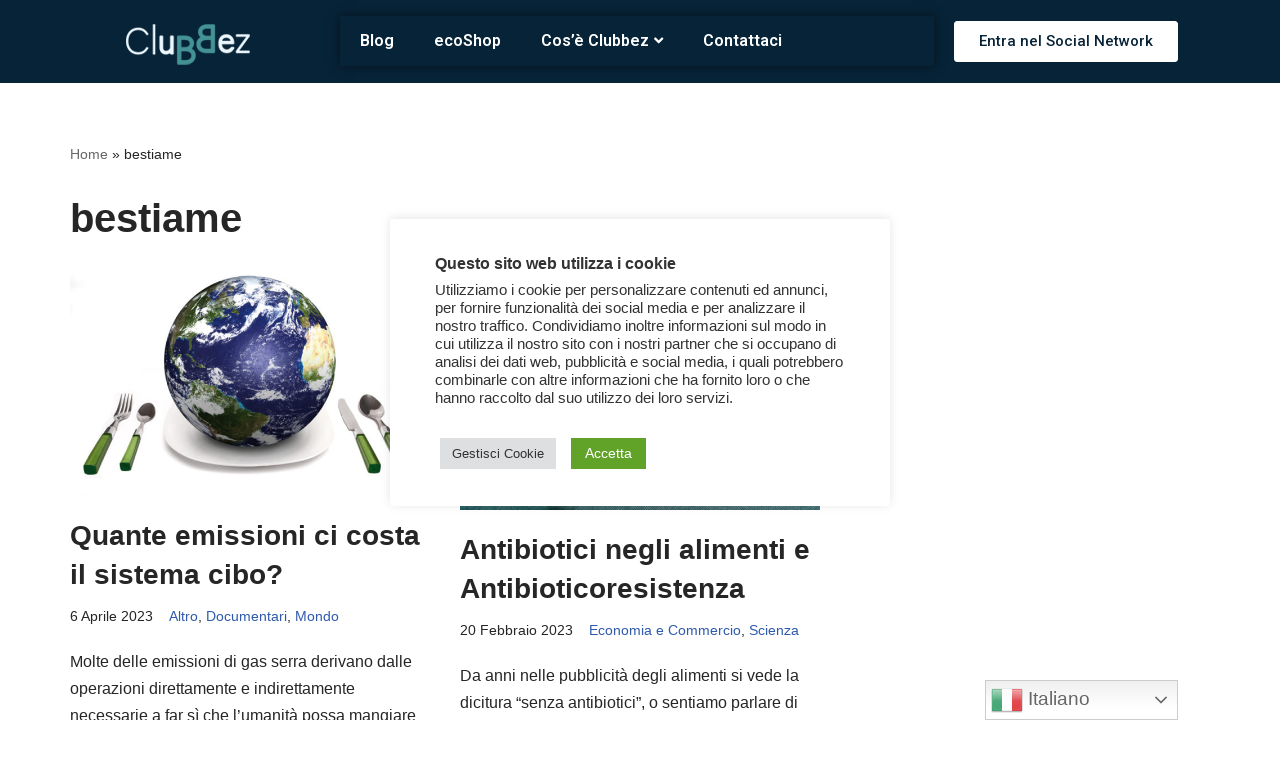

--- FILE ---
content_type: text/html; charset=UTF-8
request_url: https://clubbez.shop/tag/bestiame/
body_size: 23915
content:
<!DOCTYPE html>
<html lang="it-IT">

<head>
	
	<meta charset="UTF-8">
	<meta name="viewport" content="width=device-width, initial-scale=1, minimum-scale=1">
	<link rel="profile" href="http://gmpg.org/xfn/11">
			<script type="text/javascript">function theChampLoadEvent(e){var t=window.onload;if(typeof window.onload!="function"){window.onload=e}else{window.onload=function(){t();e()}}}</script>
		<script type="text/javascript">var theChampDefaultLang = 'it_IT', theChampCloseIconPath = 'https://clubbez.shop/wp-content/plugins/super-socializer/images/close.png';</script>
		<script>var theChampSiteUrl = 'https://clubbez.shop', theChampVerified = 0, theChampEmailPopup = 0, heateorSsMoreSharePopupSearchText = 'Search';</script>
			<script> var theChampFBKey = '', theChampFBLang = 'it_IT', theChampFbLikeMycred = 0, theChampSsga = 0, theChampCommentNotification = 0, theChampHeateorFcmRecentComments = 0, theChampFbIosLogin = 0; </script>
						<script type="text/javascript">var theChampFBCommentUrl = 'https://clubbez.shop/2023/04/06/quante-emissioni-ci-costa-il-sistema-cibo/'; var theChampFBCommentColor = ''; var theChampFBCommentNumPosts = ''; var theChampFBCommentWidth = '100%'; var theChampFBCommentOrderby = ''; var theChampCommentingTabs = "wordpress,facebook,disqus", theChampGpCommentsUrl = 'https://clubbez.shop/2023/04/06/quante-emissioni-ci-costa-il-sistema-cibo/', theChampDisqusShortname = '', theChampScEnabledTabs = 'wordpress,fb', theChampScLabel = 'Leave a reply', theChampScTabLabels = {"wordpress":"Default Comments (0)","fb":"Facebook Comments","disqus":"Disqus Comments"}, theChampGpCommentsWidth = 0, theChampCommentingId = 'respond'</script>
						<script> var theChampSharingAjaxUrl = 'https://clubbez.shop/wp-admin/admin-ajax.php', heateorSsFbMessengerAPI = 'https://www.facebook.com/dialog/send?app_id=595489497242932&display=popup&link=%encoded_post_url%&redirect_uri=%encoded_post_url%',heateorSsWhatsappShareAPI = 'web', heateorSsUrlCountFetched = [], heateorSsSharesText = 'Shares', heateorSsShareText = 'Share', theChampPluginIconPath = 'https://clubbez.shop/wp-content/plugins/super-socializer/images/logo.png', theChampSaveSharesLocally = 0, theChampHorizontalSharingCountEnable = 0, theChampVerticalSharingCountEnable = 0, theChampSharingOffset = -10, theChampCounterOffset = -10, theChampMobileStickySharingEnabled = 0, heateorSsCopyLinkMessage = "Link copied.";
		var heateorSsHorSharingShortUrl = "https://clubbez.shop/2023/04/06/quante-emissioni-ci-costa-il-sistema-cibo/";var heateorSsVerticalSharingShortUrl = "https://clubbez.shop/2023/04/06/quante-emissioni-ci-costa-il-sistema-cibo/";		</script>
			<style type="text/css">
						.the_champ_button_instagram span.the_champ_svg,a.the_champ_instagram span.the_champ_svg{background:radial-gradient(circle at 30% 107%,#fdf497 0,#fdf497 5%,#fd5949 45%,#d6249f 60%,#285aeb 90%)}
					.the_champ_horizontal_sharing .the_champ_svg,.heateor_ss_standard_follow_icons_container .the_champ_svg{
					color: #fff;
				border-width: 0px;
		border-style: solid;
		border-color: transparent;
	}
		.the_champ_horizontal_sharing .theChampTCBackground{
		color:#666;
	}
		.the_champ_horizontal_sharing span.the_champ_svg:hover,.heateor_ss_standard_follow_icons_container span.the_champ_svg:hover{
				border-color: transparent;
	}
		.the_champ_vertical_sharing span.the_champ_svg,.heateor_ss_floating_follow_icons_container span.the_champ_svg{
					color: #fff;
				border-width: 0px;
		border-style: solid;
		border-color: transparent;
	}
		.the_champ_vertical_sharing .theChampTCBackground{
		color:#666;
	}
		.the_champ_vertical_sharing span.the_champ_svg:hover,.heateor_ss_floating_follow_icons_container span.the_champ_svg:hover{
						border-color: transparent;
		}
	@media screen and (max-width:783px){.the_champ_vertical_sharing{display:none!important}}</style>
	<meta name='robots' content='index, follow, max-image-preview:large, max-snippet:-1, max-video-preview:-1' />

	<!-- This site is optimized with the Yoast SEO plugin v21.5 - https://yoast.com/wordpress/plugins/seo/ -->
	<title>bestiame Archivi - Clubbez - Blog Ecologico</title>
	<link rel="canonical" href="https://clubbez.shop/tag/bestiame/" />
	<meta property="og:locale" content="it_IT" />
	<meta property="og:type" content="article" />
	<meta property="og:title" content="bestiame Archivi - Clubbez - Blog Ecologico" />
	<meta property="og:url" content="https://clubbez.shop/tag/bestiame/" />
	<meta property="og:site_name" content="Clubbez - Blog Ecologico" />
	<meta name="twitter:card" content="summary_large_image" />
	<meta name="twitter:site" content="@ClubbezOfficial" />
	<script type="application/ld+json" class="yoast-schema-graph">{"@context":"https://schema.org","@graph":[{"@type":"CollectionPage","@id":"https://clubbez.shop/tag/bestiame/","url":"https://clubbez.shop/tag/bestiame/","name":"bestiame Archivi - Clubbez - Blog Ecologico","isPartOf":{"@id":"https://clubbez.shop/#website"},"primaryImageOfPage":{"@id":"https://clubbez.shop/tag/bestiame/#primaryimage"},"image":{"@id":"https://clubbez.shop/tag/bestiame/#primaryimage"},"thumbnailUrl":"https://clubbez.shop/wp-content/uploads/2023/03/cibo-inquinamento.jpg","breadcrumb":{"@id":"https://clubbez.shop/tag/bestiame/#breadcrumb"},"inLanguage":"it-IT"},{"@type":"ImageObject","inLanguage":"it-IT","@id":"https://clubbez.shop/tag/bestiame/#primaryimage","url":"https://clubbez.shop/wp-content/uploads/2023/03/cibo-inquinamento.jpg","contentUrl":"https://clubbez.shop/wp-content/uploads/2023/03/cibo-inquinamento.jpg","width":640,"height":402,"caption":"cibo emissioni globali"},{"@type":"BreadcrumbList","@id":"https://clubbez.shop/tag/bestiame/#breadcrumb","itemListElement":[{"@type":"ListItem","position":1,"name":"Home","item":"https://clubbez.shop/"},{"@type":"ListItem","position":2,"name":"bestiame"}]},{"@type":"WebSite","@id":"https://clubbez.shop/#website","url":"https://clubbez.shop/","name":"Clubbez - Blog Ecologico","description":"BLOG ECOLOGICO - PRODOTTI ECOSOSTENIBILI PER VIVERE MEGLIO","publisher":{"@id":"https://clubbez.shop/#organization"},"potentialAction":[{"@type":"SearchAction","target":{"@type":"EntryPoint","urlTemplate":"https://clubbez.shop/?s={search_term_string}"},"query-input":"required name=search_term_string"}],"inLanguage":"it-IT"},{"@type":"Organization","@id":"https://clubbez.shop/#organization","name":"CLUBBEZ","url":"https://clubbez.shop/","logo":{"@type":"ImageObject","inLanguage":"it-IT","@id":"https://clubbez.shop/#/schema/logo/image/","url":"https://clubbez.shop/wp-content/uploads/2023/08/clubbez-logo-social-network-ecologico.png","contentUrl":"https://clubbez.shop/wp-content/uploads/2023/08/clubbez-logo-social-network-ecologico.png","width":165,"height":166,"caption":"CLUBBEZ"},"image":{"@id":"https://clubbez.shop/#/schema/logo/image/"},"sameAs":["https://www.facebook.com/clubbez","https://twitter.com/ClubbezOfficial","https://www.instagram.com/clubbez","https://www.youtube.com/channel/UCVCi4-K9ldXLDUyrrPN5cYQ"]}]}</script>
	<!-- / Yoast SEO plugin. -->


<link rel="alternate" type="application/rss+xml" title="Clubbez - Blog Ecologico &raquo; Feed" href="https://clubbez.shop/feed/" />
<link rel="alternate" type="application/rss+xml" title="Clubbez - Blog Ecologico &raquo; Feed dei commenti" href="https://clubbez.shop/comments/feed/" />
<link rel="alternate" type="application/rss+xml" title="Clubbez - Blog Ecologico &raquo; bestiame Feed del tag" href="https://clubbez.shop/tag/bestiame/feed/" />
<script type="text/javascript">
/* <![CDATA[ */
window._wpemojiSettings = {"baseUrl":"https:\/\/s.w.org\/images\/core\/emoji\/15.0.3\/72x72\/","ext":".png","svgUrl":"https:\/\/s.w.org\/images\/core\/emoji\/15.0.3\/svg\/","svgExt":".svg","source":{"concatemoji":"https:\/\/clubbez.shop\/wp-includes\/js\/wp-emoji-release.min.js?ver=6.5.7"}};
/*! This file is auto-generated */
!function(i,n){var o,s,e;function c(e){try{var t={supportTests:e,timestamp:(new Date).valueOf()};sessionStorage.setItem(o,JSON.stringify(t))}catch(e){}}function p(e,t,n){e.clearRect(0,0,e.canvas.width,e.canvas.height),e.fillText(t,0,0);var t=new Uint32Array(e.getImageData(0,0,e.canvas.width,e.canvas.height).data),r=(e.clearRect(0,0,e.canvas.width,e.canvas.height),e.fillText(n,0,0),new Uint32Array(e.getImageData(0,0,e.canvas.width,e.canvas.height).data));return t.every(function(e,t){return e===r[t]})}function u(e,t,n){switch(t){case"flag":return n(e,"\ud83c\udff3\ufe0f\u200d\u26a7\ufe0f","\ud83c\udff3\ufe0f\u200b\u26a7\ufe0f")?!1:!n(e,"\ud83c\uddfa\ud83c\uddf3","\ud83c\uddfa\u200b\ud83c\uddf3")&&!n(e,"\ud83c\udff4\udb40\udc67\udb40\udc62\udb40\udc65\udb40\udc6e\udb40\udc67\udb40\udc7f","\ud83c\udff4\u200b\udb40\udc67\u200b\udb40\udc62\u200b\udb40\udc65\u200b\udb40\udc6e\u200b\udb40\udc67\u200b\udb40\udc7f");case"emoji":return!n(e,"\ud83d\udc26\u200d\u2b1b","\ud83d\udc26\u200b\u2b1b")}return!1}function f(e,t,n){var r="undefined"!=typeof WorkerGlobalScope&&self instanceof WorkerGlobalScope?new OffscreenCanvas(300,150):i.createElement("canvas"),a=r.getContext("2d",{willReadFrequently:!0}),o=(a.textBaseline="top",a.font="600 32px Arial",{});return e.forEach(function(e){o[e]=t(a,e,n)}),o}function t(e){var t=i.createElement("script");t.src=e,t.defer=!0,i.head.appendChild(t)}"undefined"!=typeof Promise&&(o="wpEmojiSettingsSupports",s=["flag","emoji"],n.supports={everything:!0,everythingExceptFlag:!0},e=new Promise(function(e){i.addEventListener("DOMContentLoaded",e,{once:!0})}),new Promise(function(t){var n=function(){try{var e=JSON.parse(sessionStorage.getItem(o));if("object"==typeof e&&"number"==typeof e.timestamp&&(new Date).valueOf()<e.timestamp+604800&&"object"==typeof e.supportTests)return e.supportTests}catch(e){}return null}();if(!n){if("undefined"!=typeof Worker&&"undefined"!=typeof OffscreenCanvas&&"undefined"!=typeof URL&&URL.createObjectURL&&"undefined"!=typeof Blob)try{var e="postMessage("+f.toString()+"("+[JSON.stringify(s),u.toString(),p.toString()].join(",")+"));",r=new Blob([e],{type:"text/javascript"}),a=new Worker(URL.createObjectURL(r),{name:"wpTestEmojiSupports"});return void(a.onmessage=function(e){c(n=e.data),a.terminate(),t(n)})}catch(e){}c(n=f(s,u,p))}t(n)}).then(function(e){for(var t in e)n.supports[t]=e[t],n.supports.everything=n.supports.everything&&n.supports[t],"flag"!==t&&(n.supports.everythingExceptFlag=n.supports.everythingExceptFlag&&n.supports[t]);n.supports.everythingExceptFlag=n.supports.everythingExceptFlag&&!n.supports.flag,n.DOMReady=!1,n.readyCallback=function(){n.DOMReady=!0}}).then(function(){return e}).then(function(){var e;n.supports.everything||(n.readyCallback(),(e=n.source||{}).concatemoji?t(e.concatemoji):e.wpemoji&&e.twemoji&&(t(e.twemoji),t(e.wpemoji)))}))}((window,document),window._wpemojiSettings);
/* ]]> */
</script>
<link rel='stylesheet' id='gtranslate-style-css' href='https://clubbez.shop/wp-content/plugins/gtranslate/gtranslate-style32.css?ver=6.5.7' type='text/css' media='all' />
<style id='wp-emoji-styles-inline-css' type='text/css'>

	img.wp-smiley, img.emoji {
		display: inline !important;
		border: none !important;
		box-shadow: none !important;
		height: 1em !important;
		width: 1em !important;
		margin: 0 0.07em !important;
		vertical-align: -0.1em !important;
		background: none !important;
		padding: 0 !important;
	}
</style>
<link rel='stylesheet' id='wp-block-library-css' href='https://clubbez.shop/wp-includes/css/dist/block-library/style.min.css?ver=6.5.7' type='text/css' media='all' />
<link rel='stylesheet' id='wc-blocks-vendors-style-css' href='https://clubbez.shop/wp-content/plugins/woocommerce/packages/woocommerce-blocks/build/wc-blocks-vendors-style.css?ver=6.1.0' type='text/css' media='all' />
<link rel='stylesheet' id='wc-blocks-style-css' href='https://clubbez.shop/wp-content/plugins/woocommerce/packages/woocommerce-blocks/build/wc-blocks-style.css?ver=6.1.0' type='text/css' media='all' />
<style id='classic-theme-styles-inline-css' type='text/css'>
/*! This file is auto-generated */
.wp-block-button__link{color:#fff;background-color:#32373c;border-radius:9999px;box-shadow:none;text-decoration:none;padding:calc(.667em + 2px) calc(1.333em + 2px);font-size:1.125em}.wp-block-file__button{background:#32373c;color:#fff;text-decoration:none}
</style>
<style id='global-styles-inline-css' type='text/css'>
body{--wp--preset--color--black: #000000;--wp--preset--color--cyan-bluish-gray: #abb8c3;--wp--preset--color--white: #ffffff;--wp--preset--color--pale-pink: #f78da7;--wp--preset--color--vivid-red: #cf2e2e;--wp--preset--color--luminous-vivid-orange: #ff6900;--wp--preset--color--luminous-vivid-amber: #fcb900;--wp--preset--color--light-green-cyan: #7bdcb5;--wp--preset--color--vivid-green-cyan: #00d084;--wp--preset--color--pale-cyan-blue: #8ed1fc;--wp--preset--color--vivid-cyan-blue: #0693e3;--wp--preset--color--vivid-purple: #9b51e0;--wp--preset--color--neve-link-color: var(--nv-primary-accent);--wp--preset--color--neve-link-hover-color: var(--nv-secondary-accent);--wp--preset--color--nv-site-bg: var(--nv-site-bg);--wp--preset--color--nv-light-bg: var(--nv-light-bg);--wp--preset--color--nv-dark-bg: var(--nv-dark-bg);--wp--preset--color--neve-text-color: var(--nv-text-color);--wp--preset--color--nv-text-dark-bg: var(--nv-text-dark-bg);--wp--preset--color--nv-c-1: var(--nv-c-1);--wp--preset--color--nv-c-2: var(--nv-c-2);--wp--preset--gradient--vivid-cyan-blue-to-vivid-purple: linear-gradient(135deg,rgba(6,147,227,1) 0%,rgb(155,81,224) 100%);--wp--preset--gradient--light-green-cyan-to-vivid-green-cyan: linear-gradient(135deg,rgb(122,220,180) 0%,rgb(0,208,130) 100%);--wp--preset--gradient--luminous-vivid-amber-to-luminous-vivid-orange: linear-gradient(135deg,rgba(252,185,0,1) 0%,rgba(255,105,0,1) 100%);--wp--preset--gradient--luminous-vivid-orange-to-vivid-red: linear-gradient(135deg,rgba(255,105,0,1) 0%,rgb(207,46,46) 100%);--wp--preset--gradient--very-light-gray-to-cyan-bluish-gray: linear-gradient(135deg,rgb(238,238,238) 0%,rgb(169,184,195) 100%);--wp--preset--gradient--cool-to-warm-spectrum: linear-gradient(135deg,rgb(74,234,220) 0%,rgb(151,120,209) 20%,rgb(207,42,186) 40%,rgb(238,44,130) 60%,rgb(251,105,98) 80%,rgb(254,248,76) 100%);--wp--preset--gradient--blush-light-purple: linear-gradient(135deg,rgb(255,206,236) 0%,rgb(152,150,240) 100%);--wp--preset--gradient--blush-bordeaux: linear-gradient(135deg,rgb(254,205,165) 0%,rgb(254,45,45) 50%,rgb(107,0,62) 100%);--wp--preset--gradient--luminous-dusk: linear-gradient(135deg,rgb(255,203,112) 0%,rgb(199,81,192) 50%,rgb(65,88,208) 100%);--wp--preset--gradient--pale-ocean: linear-gradient(135deg,rgb(255,245,203) 0%,rgb(182,227,212) 50%,rgb(51,167,181) 100%);--wp--preset--gradient--electric-grass: linear-gradient(135deg,rgb(202,248,128) 0%,rgb(113,206,126) 100%);--wp--preset--gradient--midnight: linear-gradient(135deg,rgb(2,3,129) 0%,rgb(40,116,252) 100%);--wp--preset--font-size--small: 13px;--wp--preset--font-size--medium: 20px;--wp--preset--font-size--large: 36px;--wp--preset--font-size--x-large: 42px;--wp--preset--spacing--20: 0.44rem;--wp--preset--spacing--30: 0.67rem;--wp--preset--spacing--40: 1rem;--wp--preset--spacing--50: 1.5rem;--wp--preset--spacing--60: 2.25rem;--wp--preset--spacing--70: 3.38rem;--wp--preset--spacing--80: 5.06rem;--wp--preset--shadow--natural: 6px 6px 9px rgba(0, 0, 0, 0.2);--wp--preset--shadow--deep: 12px 12px 50px rgba(0, 0, 0, 0.4);--wp--preset--shadow--sharp: 6px 6px 0px rgba(0, 0, 0, 0.2);--wp--preset--shadow--outlined: 6px 6px 0px -3px rgba(255, 255, 255, 1), 6px 6px rgba(0, 0, 0, 1);--wp--preset--shadow--crisp: 6px 6px 0px rgba(0, 0, 0, 1);}:where(.is-layout-flex){gap: 0.5em;}:where(.is-layout-grid){gap: 0.5em;}body .is-layout-flex{display: flex;}body .is-layout-flex{flex-wrap: wrap;align-items: center;}body .is-layout-flex > *{margin: 0;}body .is-layout-grid{display: grid;}body .is-layout-grid > *{margin: 0;}:where(.wp-block-columns.is-layout-flex){gap: 2em;}:where(.wp-block-columns.is-layout-grid){gap: 2em;}:where(.wp-block-post-template.is-layout-flex){gap: 1.25em;}:where(.wp-block-post-template.is-layout-grid){gap: 1.25em;}.has-black-color{color: var(--wp--preset--color--black) !important;}.has-cyan-bluish-gray-color{color: var(--wp--preset--color--cyan-bluish-gray) !important;}.has-white-color{color: var(--wp--preset--color--white) !important;}.has-pale-pink-color{color: var(--wp--preset--color--pale-pink) !important;}.has-vivid-red-color{color: var(--wp--preset--color--vivid-red) !important;}.has-luminous-vivid-orange-color{color: var(--wp--preset--color--luminous-vivid-orange) !important;}.has-luminous-vivid-amber-color{color: var(--wp--preset--color--luminous-vivid-amber) !important;}.has-light-green-cyan-color{color: var(--wp--preset--color--light-green-cyan) !important;}.has-vivid-green-cyan-color{color: var(--wp--preset--color--vivid-green-cyan) !important;}.has-pale-cyan-blue-color{color: var(--wp--preset--color--pale-cyan-blue) !important;}.has-vivid-cyan-blue-color{color: var(--wp--preset--color--vivid-cyan-blue) !important;}.has-vivid-purple-color{color: var(--wp--preset--color--vivid-purple) !important;}.has-black-background-color{background-color: var(--wp--preset--color--black) !important;}.has-cyan-bluish-gray-background-color{background-color: var(--wp--preset--color--cyan-bluish-gray) !important;}.has-white-background-color{background-color: var(--wp--preset--color--white) !important;}.has-pale-pink-background-color{background-color: var(--wp--preset--color--pale-pink) !important;}.has-vivid-red-background-color{background-color: var(--wp--preset--color--vivid-red) !important;}.has-luminous-vivid-orange-background-color{background-color: var(--wp--preset--color--luminous-vivid-orange) !important;}.has-luminous-vivid-amber-background-color{background-color: var(--wp--preset--color--luminous-vivid-amber) !important;}.has-light-green-cyan-background-color{background-color: var(--wp--preset--color--light-green-cyan) !important;}.has-vivid-green-cyan-background-color{background-color: var(--wp--preset--color--vivid-green-cyan) !important;}.has-pale-cyan-blue-background-color{background-color: var(--wp--preset--color--pale-cyan-blue) !important;}.has-vivid-cyan-blue-background-color{background-color: var(--wp--preset--color--vivid-cyan-blue) !important;}.has-vivid-purple-background-color{background-color: var(--wp--preset--color--vivid-purple) !important;}.has-black-border-color{border-color: var(--wp--preset--color--black) !important;}.has-cyan-bluish-gray-border-color{border-color: var(--wp--preset--color--cyan-bluish-gray) !important;}.has-white-border-color{border-color: var(--wp--preset--color--white) !important;}.has-pale-pink-border-color{border-color: var(--wp--preset--color--pale-pink) !important;}.has-vivid-red-border-color{border-color: var(--wp--preset--color--vivid-red) !important;}.has-luminous-vivid-orange-border-color{border-color: var(--wp--preset--color--luminous-vivid-orange) !important;}.has-luminous-vivid-amber-border-color{border-color: var(--wp--preset--color--luminous-vivid-amber) !important;}.has-light-green-cyan-border-color{border-color: var(--wp--preset--color--light-green-cyan) !important;}.has-vivid-green-cyan-border-color{border-color: var(--wp--preset--color--vivid-green-cyan) !important;}.has-pale-cyan-blue-border-color{border-color: var(--wp--preset--color--pale-cyan-blue) !important;}.has-vivid-cyan-blue-border-color{border-color: var(--wp--preset--color--vivid-cyan-blue) !important;}.has-vivid-purple-border-color{border-color: var(--wp--preset--color--vivid-purple) !important;}.has-vivid-cyan-blue-to-vivid-purple-gradient-background{background: var(--wp--preset--gradient--vivid-cyan-blue-to-vivid-purple) !important;}.has-light-green-cyan-to-vivid-green-cyan-gradient-background{background: var(--wp--preset--gradient--light-green-cyan-to-vivid-green-cyan) !important;}.has-luminous-vivid-amber-to-luminous-vivid-orange-gradient-background{background: var(--wp--preset--gradient--luminous-vivid-amber-to-luminous-vivid-orange) !important;}.has-luminous-vivid-orange-to-vivid-red-gradient-background{background: var(--wp--preset--gradient--luminous-vivid-orange-to-vivid-red) !important;}.has-very-light-gray-to-cyan-bluish-gray-gradient-background{background: var(--wp--preset--gradient--very-light-gray-to-cyan-bluish-gray) !important;}.has-cool-to-warm-spectrum-gradient-background{background: var(--wp--preset--gradient--cool-to-warm-spectrum) !important;}.has-blush-light-purple-gradient-background{background: var(--wp--preset--gradient--blush-light-purple) !important;}.has-blush-bordeaux-gradient-background{background: var(--wp--preset--gradient--blush-bordeaux) !important;}.has-luminous-dusk-gradient-background{background: var(--wp--preset--gradient--luminous-dusk) !important;}.has-pale-ocean-gradient-background{background: var(--wp--preset--gradient--pale-ocean) !important;}.has-electric-grass-gradient-background{background: var(--wp--preset--gradient--electric-grass) !important;}.has-midnight-gradient-background{background: var(--wp--preset--gradient--midnight) !important;}.has-small-font-size{font-size: var(--wp--preset--font-size--small) !important;}.has-medium-font-size{font-size: var(--wp--preset--font-size--medium) !important;}.has-large-font-size{font-size: var(--wp--preset--font-size--large) !important;}.has-x-large-font-size{font-size: var(--wp--preset--font-size--x-large) !important;}
.wp-block-navigation a:where(:not(.wp-element-button)){color: inherit;}
:where(.wp-block-post-template.is-layout-flex){gap: 1.25em;}:where(.wp-block-post-template.is-layout-grid){gap: 1.25em;}
:where(.wp-block-columns.is-layout-flex){gap: 2em;}:where(.wp-block-columns.is-layout-grid){gap: 2em;}
.wp-block-pullquote{font-size: 1.5em;line-height: 1.6;}
</style>
<link rel='stylesheet' id='clubbez-button-css' href='https://clubbez.shop/wp-content/plugins/clubbez-share-and-login//assets/css/button-style.css?ver=6.5.7' type='text/css' media='all' />
<link rel='stylesheet' id='cookie-law-info-css' href='https://clubbez.shop/wp-content/plugins/cookie-law-info/public/css/cookie-law-info-public.css?ver=2.1.1' type='text/css' media='all' />
<link rel='stylesheet' id='cookie-law-info-gdpr-css' href='https://clubbez.shop/wp-content/plugins/cookie-law-info/public/css/cookie-law-info-gdpr.css?ver=2.1.1' type='text/css' media='all' />
<link rel='stylesheet' id='gamipress-css-css' href='https://clubbez.shop/wp-content/plugins/gamipress/assets/css/gamipress.min.css?ver=2.2.7' type='text/css' media='all' />
<link rel='stylesheet' id='a3-pvc-style-css' href='https://clubbez.shop/wp-content/plugins/page-views-count/assets/css/style.min.css?ver=2.5.4' type='text/css' media='all' />
<link rel='stylesheet' id='preloader-awesome-css' href='https://clubbez.shop/wp-content/plugins/preloader-awesome/public/css/preloader-awesome-public.css?ver=1.0.0' type='text/css' media='all' />
<link rel='stylesheet' id='rpt_front_style-css' href='https://clubbez.shop/wp-content/plugins/related-posts-thumbnails/assets/css/front.css?ver=1.9.0' type='text/css' media='all' />
<link rel='stylesheet' id='templately-editor-css' href='https://clubbez.shop/wp-content/plugins/templately/assets/css/editor.css?ver=1.3.1' type='text/css' media='all' />
<link rel='stylesheet' id='animated-woostore-styles-css' href='https://clubbez.shop/wp-content/plugins/woo-shop-hover-effects/css/style.css?ver=6.5.7' type='text/css' media='all' />
<link rel='stylesheet' id='animate-css-css' href='https://clubbez.shop/wp-content/plugins/woo-shop-hover-effects/css/animate.min.css?ver=6.5.7' type='text/css' media='all' />
<link rel='stylesheet' id='woocommerce-layout-css' href='https://clubbez.shop/wp-content/plugins/woocommerce/assets/css/woocommerce-layout.css?ver=5.9.1' type='text/css' media='all' />
<link rel='stylesheet' id='woocommerce-smallscreen-css' href='https://clubbez.shop/wp-content/plugins/woocommerce/assets/css/woocommerce-smallscreen.css?ver=5.9.1' type='text/css' media='only screen and (max-width: 768px)' />
<link rel='stylesheet' id='woocommerce-general-css' href='https://clubbez.shop/wp-content/plugins/woocommerce/assets/css/woocommerce.css?ver=5.9.1' type='text/css' media='all' />
<style id='woocommerce-inline-inline-css' type='text/css'>
.woocommerce form .form-row .required { visibility: visible; }
</style>
<link rel='stylesheet' id='wp_dummy_content_generator-css' href='https://clubbez.shop/wp-content/plugins/wp-dummy-content-generator/public/css/wp_dummy_content_generator-public.css?ver=2.0.1' type='text/css' media='all' />
<link rel='stylesheet' id='spreadplugin-css' href='https://clubbez.shop/wp-content/plugins/wp-spreadplugin/css/spreadplugin.css?ver=6.5.7' type='text/css' media='all' />
<link rel='stylesheet' id='magnific_popup_css-css' href='https://clubbez.shop/wp-content/plugins/wp-spreadplugin/css/magnific-popup.css?ver=6.5.7' type='text/css' media='all' />
<link rel='stylesheet' id='e080ba02c-css' href='https://clubbez.shop/wp-content/uploads/essential-addons-elementor/e080ba02c.min.css?ver=1768423711' type='text/css' media='all' />
<link rel='stylesheet' id='hfe-style-css' href='https://clubbez.shop/wp-content/plugins/header-footer-elementor/assets/css/header-footer-elementor.css?ver=1.6.5' type='text/css' media='all' />
<link rel='stylesheet' id='elementor-icons-css' href='https://clubbez.shop/wp-content/plugins/elementor/assets/lib/eicons/css/elementor-icons.min.css?ver=5.13.0' type='text/css' media='all' />
<link rel='stylesheet' id='elementor-frontend-css' href='https://clubbez.shop/wp-content/plugins/elementor/assets/css/frontend.min.css?ver=3.4.8' type='text/css' media='all' />
<style id='elementor-frontend-inline-css' type='text/css'>
@font-face{font-family:eicons;src:url(https://clubbez.shop/wp-content/plugins/elementor/assets/lib/eicons/fonts/eicons.eot?5.10.0);src:url(https://clubbez.shop/wp-content/plugins/elementor/assets/lib/eicons/fonts/eicons.eot?5.10.0#iefix) format("embedded-opentype"),url(https://clubbez.shop/wp-content/plugins/elementor/assets/lib/eicons/fonts/eicons.woff2?5.10.0) format("woff2"),url(https://clubbez.shop/wp-content/plugins/elementor/assets/lib/eicons/fonts/eicons.woff?5.10.0) format("woff"),url(https://clubbez.shop/wp-content/plugins/elementor/assets/lib/eicons/fonts/eicons.ttf?5.10.0) format("truetype"),url(https://clubbez.shop/wp-content/plugins/elementor/assets/lib/eicons/fonts/eicons.svg?5.10.0#eicon) format("svg");font-weight:400;font-style:normal}
</style>
<link rel='stylesheet' id='elementor-post-9-css' href='https://clubbez.shop/wp-content/uploads/elementor/css/post-9.css?ver=1644511974' type='text/css' media='all' />
<link rel='stylesheet' id='elementor-pro-css' href='https://clubbez.shop/wp-content/plugins/elementor-pro/assets/css/frontend.min.css?ver=3.5.2' type='text/css' media='all' />
<link rel='stylesheet' id='jet-sticky-frontend-css' href='https://clubbez.shop/wp-content/plugins/jetsticky-for-elementor/assets/css/jet-sticky-frontend.css?ver=1.0.3' type='text/css' media='all' />
<link rel='stylesheet' id='font-awesome-5-all-css' href='https://clubbez.shop/wp-content/plugins/elementor/assets/lib/font-awesome/css/all.min.css?ver=4.7.2' type='text/css' media='all' />
<link rel='stylesheet' id='font-awesome-4-shim-css' href='https://clubbez.shop/wp-content/plugins/elementor/assets/lib/font-awesome/css/v4-shims.min.css?ver=4.9.6' type='text/css' media='all' />
<link rel='stylesheet' id='elementor-global-css' href='https://clubbez.shop/wp-content/uploads/elementor/css/global.css?ver=1644511955' type='text/css' media='all' />
<link rel='stylesheet' id='elementor-post-1882-css' href='https://clubbez.shop/wp-content/uploads/elementor/css/post-1882.css?ver=1648741994' type='text/css' media='all' />
<link rel='stylesheet' id='hfe-widgets-style-css' href='https://clubbez.shop/wp-content/plugins/header-footer-elementor/inc/widgets-css/frontend.css?ver=1.6.5' type='text/css' media='all' />
<link rel='stylesheet' id='neve-woocommerce-css' href='https://clubbez.shop/wp-content/themes/neve/assets/css/woocommerce.min.css?ver=3.2.4' type='text/css' media='all' />
<link rel='stylesheet' id='neve-style-css' href='https://clubbez.shop/wp-content/themes/neve/style-main-new.min.css?ver=3.2.4' type='text/css' media='all' />
<style id='neve-style-inline-css' type='text/css'>
.nv-meta-list li.meta:not(:last-child):after { content:"" }
 :root{ --container: 748px;--postWidth:100%; --primaryBtnBg: var(--nv-primary-accent); --primaryBtnHoverBg: var(--nv-primary-accent); --primaryBtnColor: #ffffff; --secondaryBtnColor: var(--nv-primary-accent); --primaryBtnHoverColor: #ffffff; --secondaryBtnHoverColor: var(--nv-primary-accent);--primaryBtnBorderRadius:3px;--secondaryBtnBorderRadius:3px;--secondaryBtnBorderWidth:3px;--btnPadding:13px 15px;--primaryBtnPadding:13px 15px;--secondaryBtnPadding:10px 12px; --bodyFontFamily: Arial,Helvetica,sans-serif; --bodyFontSize: 15px; --bodyLineHeight: 1.6; --bodyLetterSpacing: 0px; --bodyFontWeight: 400; --h1FontSize: 36px; --h1FontWeight: 700; --h1LineHeight: 1.2; --h1LetterSpacing: 0px; --h1TextTransform: none; --h2FontSize: 28px; --h2FontWeight: 700; --h2LineHeight: 1.3; --h2LetterSpacing: 0px; --h2TextTransform: none; --h3FontSize: 24px; --h3FontWeight: 700; --h3LineHeight: 1.4; --h3LetterSpacing: 0px; --h3TextTransform: none; --h4FontSize: 20px; --h4FontWeight: 700; --h4LineHeight: 1.6; --h4LetterSpacing: 0px; --h4TextTransform: none; --h5FontSize: 16px; --h5FontWeight: 700; --h5LineHeight: 1.6; --h5LetterSpacing: 0px; --h5TextTransform: none; --h6FontSize: 14px; --h6FontWeight: 700; --h6LineHeight: 1.6; --h6LetterSpacing: 0px; --h6TextTransform: none;--formFieldBorderWidth:2px;--formFieldBorderRadius:3px; --formFieldBgColor: var(--nv-site-bg); --formFieldBorderColor: #dddddd; --formFieldColor: var(--nv-text-color);--formFieldPadding:10px 12px; } .single-post-container .alignfull > [class*="__inner-container"], .single-post-container .alignwide > [class*="__inner-container"]{ max-width:718px } .single-product .alignfull > [class*="__inner-container"], .single-product .alignwide > [class*="__inner-container"]{ max-width:718px } .nv-meta-list{ --avatarSize: 20px; } .single .nv-meta-list{ --avatarSize: 20px; } .nv-is-boxed.nv-comments-wrap{ --padding:20px; } .nv-is-boxed.comment-respond{ --padding:20px; } .global-styled{ --bgColor: var(--nv-site-bg); } .header-top{ --rowBColor: var(--nv-light-bg); --color: var(--nv-text-color); --bgColor: var(--nv-site-bg); } .header-main{ --rowBColor: var(--nv-light-bg); --color: var(--nv-text-color); --bgColor: var(--nv-site-bg); } .header-bottom{ --rowBColor: var(--nv-light-bg); --color: var(--nv-text-color); --bgColor: var(--nv-site-bg); } .header-menu-sidebar-bg{ --justify: flex-start; --textAlign: left;--flexG: 1; --color: var(--nv-text-color); --bgColor: var(--nv-site-bg); } .header-menu-sidebar{ width: 360px; } .builder-item--logo{ --maxWidth: 120px;--padding:10px 0; --textAlign: left;--justify: flex-start; } .builder-item--nav-icon{ --padding:10px 15px; } .builder-item--primary-menu{ --hoverColor: var(--nv-secondary-accent); --activeColor: var(--nv-primary-accent); --spacing: 20px; --height: 25px; --fontSize: 1em; --lineHeight: 1.6; --letterSpacing: 0px; --fontWeight: 500; --textTransform: none; --iconSize: 1em; } .hfg-is-group.has-primary-menu .inherit-ff{ --inheritedFW: 500; } .footer-top-inner .row{ grid-template-columns:1fr 1fr 1fr; --vAlign: flex-start; } .footer-top{ --rowBColor: var(--nv-light-bg); --color: #072337; --bgColor: var(--nv-site-bg); } .footer-main-inner .row{ grid-template-columns:1fr 1fr 1fr; --vAlign: flex-start; } .footer-main{ --rowBColor: var(--nv-light-bg); --color: #072337; --bgColor: var(--nv-site-bg); } .footer-bottom-inner .row{ grid-template-columns:1fr 1fr 1fr; --vAlign: flex-start; } .footer-bottom{ --rowBColor: var(--nv-light-bg); --color: var(--nv-text-dark-bg); --bgColor: #072337; } .builder-item--footer-four-widgets{ --textAlign: left;--justify: flex-start; } .builder-item--footer_copyright{ --fontSize: 1em; --lineHeight: 1.6; --letterSpacing: 0px; --fontWeight: 500; --textTransform: none; --iconSize: 1em; --textAlign: left;--justify: flex-start; } @media(min-width: 576px){ :root{ --container: 992px;--postWidth:50%;--btnPadding:13px 15px;--primaryBtnPadding:13px 15px;--secondaryBtnPadding:10px 12px; --bodyFontSize: 16px; --bodyLineHeight: 1.6; --bodyLetterSpacing: 0px; --h1FontSize: 38px; --h1LineHeight: 1.2; --h1LetterSpacing: 0px; --h2FontSize: 30px; --h2LineHeight: 1.2; --h2LetterSpacing: 0px; --h3FontSize: 26px; --h3LineHeight: 1.4; --h3LetterSpacing: 0px; --h4FontSize: 22px; --h4LineHeight: 1.5; --h4LetterSpacing: 0px; --h5FontSize: 18px; --h5LineHeight: 1.6; --h5LetterSpacing: 0px; --h6FontSize: 14px; --h6LineHeight: 1.6; --h6LetterSpacing: 0px; } .single-post-container .alignfull > [class*="__inner-container"], .single-post-container .alignwide > [class*="__inner-container"]{ max-width:962px } .single-product .alignfull > [class*="__inner-container"], .single-product .alignwide > [class*="__inner-container"]{ max-width:962px } .nv-meta-list{ --avatarSize: 20px; } .single .nv-meta-list{ --avatarSize: 20px; } .nv-is-boxed.nv-comments-wrap{ --padding:30px; } .nv-is-boxed.comment-respond{ --padding:30px; } .header-menu-sidebar-bg{ --justify: flex-start; --textAlign: left;--flexG: 1; } .header-menu-sidebar{ width: 360px; } .builder-item--logo{ --maxWidth: 120px;--padding:10px 0; --textAlign: left;--justify: flex-start; } .builder-item--nav-icon{ --padding:10px 15px; } .builder-item--primary-menu{ --spacing: 20px; --height: 25px; --fontSize: 1em; --lineHeight: 1.6; --letterSpacing: 0px; --iconSize: 1em; } .builder-item--footer-four-widgets{ --textAlign: left;--justify: flex-start; } .builder-item--footer_copyright{ --fontSize: 1em; --lineHeight: 1.6; --letterSpacing: 0px; --iconSize: 1em; --textAlign: left;--justify: flex-start; } }@media(min-width: 960px){ :root{ --container: 1170px;--postWidth:33.333333333333%;--btnPadding:13px 15px;--primaryBtnPadding:13px 15px;--secondaryBtnPadding:10px 12px; --bodyFontSize: 16px; --bodyLineHeight: 1.7; --bodyLetterSpacing: 0px; --h1FontSize: 40px; --h1LineHeight: 1.1; --h1LetterSpacing: 0px; --h2FontSize: 32px; --h2LineHeight: 1.2; --h2LetterSpacing: 0px; --h3FontSize: 28px; --h3LineHeight: 1.4; --h3LetterSpacing: 0px; --h4FontSize: 24px; --h4LineHeight: 1.5; --h4LetterSpacing: 0px; --h5FontSize: 20px; --h5LineHeight: 1.6; --h5LetterSpacing: 0px; --h6FontSize: 16px; --h6LineHeight: 1.6; --h6LetterSpacing: 0px; } body:not(.single):not(.archive):not(.blog):not(.search):not(.error404) .neve-main > .container .col, body.post-type-archive-course .neve-main > .container .col, body.post-type-archive-llms_membership .neve-main > .container .col{ max-width: 100%; } body:not(.single):not(.archive):not(.blog):not(.search):not(.error404) .nv-sidebar-wrap, body.post-type-archive-course .nv-sidebar-wrap, body.post-type-archive-llms_membership .nv-sidebar-wrap{ max-width: 0%; } .neve-main > .archive-container .nv-index-posts.col{ max-width: 100%; } .neve-main > .archive-container .nv-sidebar-wrap{ max-width: 0%; } .neve-main > .single-post-container .nv-single-post-wrap.col{ max-width: 70%; } .single-post-container .alignfull > [class*="__inner-container"], .single-post-container .alignwide > [class*="__inner-container"]{ max-width:789px } .container-fluid.single-post-container .alignfull > [class*="__inner-container"], .container-fluid.single-post-container .alignwide > [class*="__inner-container"]{ max-width:calc(70% + 15px) } .neve-main > .single-post-container .nv-sidebar-wrap{ max-width: 30%; } .archive.woocommerce .neve-main > .shop-container .nv-shop.col{ max-width: 70%; } .archive.woocommerce .neve-main > .shop-container .nv-sidebar-wrap{ max-width: 30%; } .single-product .neve-main > .shop-container .nv-shop.col{ max-width: 100%; } .single-product .alignfull > [class*="__inner-container"], .single-product .alignwide > [class*="__inner-container"]{ max-width:1140px } .single-product .container-fluid .alignfull > [class*="__inner-container"], .single-product .alignwide > [class*="__inner-container"]{ max-width:calc(100% + 15px) } .single-product .neve-main > .shop-container .nv-sidebar-wrap{ max-width: 0%; } .nv-meta-list{ --avatarSize: 20px; } .single .nv-meta-list{ --avatarSize: 20px; } .nv-is-boxed.nv-comments-wrap{ --padding:40px; } .nv-is-boxed.comment-respond{ --padding:40px; } .header-menu-sidebar-bg{ --justify: flex-start; --textAlign: left;--flexG: 1; } .header-menu-sidebar{ width: 360px; } .builder-item--logo{ --maxWidth: 120px;--padding:10px 0; --textAlign: left;--justify: flex-start; } .builder-item--nav-icon{ --padding:10px 15px; } .builder-item--primary-menu{ --spacing: 20px; --height: 25px; --fontSize: 1em; --lineHeight: 1.6; --letterSpacing: 0px; --iconSize: 1em; } .builder-item--footer-four-widgets{ --textAlign: left;--justify: flex-start; } .builder-item--footer_copyright{ --fontSize: 1em; --lineHeight: 1.6; --letterSpacing: 0px; --iconSize: 1em; --textAlign: left;--justify: flex-start; } }.nv-content-wrap .elementor a:not(.button):not(.wp-block-file__button){ text-decoration: none; }:root{--nv-primary-accent:#2f5aae;--nv-secondary-accent:#2f5aae;--nv-site-bg:#ffffff;--nv-light-bg:#f4f5f7;--nv-dark-bg:#121212;--nv-text-color:#272626;--nv-text-dark-bg:#ffffff;--nv-c-1:#9463ae;--nv-c-2:#be574b;--nv-fallback-ff:Arial, Helvetica, sans-serif;}
:root{--e-global-color-nvprimaryaccent:#2f5aae;--e-global-color-nvsecondaryaccent:#2f5aae;--e-global-color-nvsitebg:#ffffff;--e-global-color-nvlightbg:#f4f5f7;--e-global-color-nvdarkbg:#121212;--e-global-color-nvtextcolor:#272626;--e-global-color-nvtextdarkbg:#ffffff;--e-global-color-nvc1:#9463ae;--e-global-color-nvc2:#be574b;}
</style>
<link rel='stylesheet' id='the_champ_frontend_css-css' href='https://clubbez.shop/wp-content/plugins/super-socializer/css/front.css?ver=7.13.33' type='text/css' media='all' />
<link rel='stylesheet' id='a3pvc-css' href='//clubbez.shop/wp-content/uploads/sass/pvc.min.css?ver=1651840227' type='text/css' media='all' />
<link rel='stylesheet' id='google-fonts-1-css' href='https://fonts.googleapis.com/css?family=Roboto%3A100%2C100italic%2C200%2C200italic%2C300%2C300italic%2C400%2C400italic%2C500%2C500italic%2C600%2C600italic%2C700%2C700italic%2C800%2C800italic%2C900%2C900italic%7CRoboto+Slab%3A100%2C100italic%2C200%2C200italic%2C300%2C300italic%2C400%2C400italic%2C500%2C500italic%2C600%2C600italic%2C700%2C700italic%2C800%2C800italic%2C900%2C900italic&#038;display=auto&#038;ver=6.5.7' type='text/css' media='all' />
<link rel='stylesheet' id='elementor-icons-shared-0-css' href='https://clubbez.shop/wp-content/plugins/elementor/assets/lib/font-awesome/css/fontawesome.min.css?ver=5.15.3' type='text/css' media='all' />
<link rel='stylesheet' id='elementor-icons-fa-solid-css' href='https://clubbez.shop/wp-content/plugins/elementor/assets/lib/font-awesome/css/solid.min.css?ver=5.15.3' type='text/css' media='all' />
<script type="text/javascript" src="https://clubbez.shop/wp-includes/js/jquery/jquery.min.js?ver=3.7.1" id="jquery-core-js"></script>
<script type="text/javascript" src="https://clubbez.shop/wp-includes/js/jquery/jquery-migrate.min.js?ver=3.4.1" id="jquery-migrate-js"></script>
<script type="text/javascript" id="cookie-law-info-js-extra">
/* <![CDATA[ */
var Cli_Data = {"nn_cookie_ids":[],"cookielist":[],"non_necessary_cookies":[],"ccpaEnabled":"1","ccpaRegionBased":"","ccpaBarEnabled":"1","strictlyEnabled":["necessary","obligatoire"],"ccpaType":"ccpa_gdpr","js_blocking":"1","custom_integration":"","triggerDomRefresh":"","secure_cookies":""};
var cli_cookiebar_settings = {"animate_speed_hide":"500","animate_speed_show":"500","background":"#FFF","border":"#b1a6a6c2","border_on":"","button_1_button_colour":"#61a229","button_1_button_hover":"#4e8221","button_1_link_colour":"#fff","button_1_as_button":"1","button_1_new_win":"","button_2_button_colour":"#333","button_2_button_hover":"#292929","button_2_link_colour":"#444","button_2_as_button":"","button_2_hidebar":"","button_3_button_colour":"#dedfe0","button_3_button_hover":"#b2b2b3","button_3_link_colour":"#333333","button_3_as_button":"1","button_3_new_win":"","button_4_button_colour":"#dedfe0","button_4_button_hover":"#b2b2b3","button_4_link_colour":"#333333","button_4_as_button":"1","button_7_button_colour":"#61a229","button_7_button_hover":"#4e8221","button_7_link_colour":"#fff","button_7_as_button":"1","button_7_new_win":"","font_family":"inherit","header_fix":"","notify_animate_hide":"1","notify_animate_show":"","notify_div_id":"#cookie-law-info-bar","notify_position_horizontal":"right","notify_position_vertical":"top","scroll_close":"","scroll_close_reload":"","accept_close_reload":"","reject_close_reload":"","showagain_tab":"1","showagain_background":"#fff","showagain_border":"#000","showagain_div_id":"#cookie-law-info-again","showagain_x_position":"10px","text":"#333333","show_once_yn":"","show_once":"10000","logging_on":"","as_popup":"","popup_overlay":"","bar_heading_text":"Questo sito web utilizza i cookie","cookie_bar_as":"popup","popup_showagain_position":"bottom-left","widget_position":"left"};
var log_object = {"ajax_url":"https:\/\/clubbez.shop\/wp-admin\/admin-ajax.php"};
/* ]]> */
</script>
<script type="text/javascript" src="https://clubbez.shop/wp-content/plugins/cookie-law-info/public/js/cookie-law-info-public.js?ver=2.1.1" id="cookie-law-info-js"></script>
<script type="text/javascript" id="cookie-law-info-ccpa-js-extra">
/* <![CDATA[ */
var ccpa_data = {"opt_out_prompt":"Vuoi davvero disattivarlo?","opt_out_confirm":"Conferma","opt_out_cancel":"Annulla"};
/* ]]> */
</script>
<script type="text/javascript" src="https://clubbez.shop/wp-content/plugins/cookie-law-info/admin/modules/ccpa/assets/js/cookie-law-info-ccpa.js?ver=2.1.1" id="cookie-law-info-ccpa-js"></script>
<script type="text/javascript" src="https://clubbez.shop/wp-content/plugins/preloader-awesome/public/js/snap.svg-min.js?ver=1.0.0" id="snap-js"></script>
<script type="text/javascript" src="https://clubbez.shop/wp-content/plugins/preloader-awesome/public/js/classie.js?ver=1.0.0" id="ta-preloader-classie-js"></script>
<script type="text/javascript" src="https://clubbez.shop/wp-content/plugins/preloader-awesome/public/js/svgloader.js?ver=1.0.0" id="svgloader-js"></script>
<script type="text/javascript" src="https://clubbez.shop/wp-content/plugins/sticky-menu-or-anything-on-scroll/assets/js/jq-sticky-anything.min.js?ver=2.1.1" id="stickyAnythingLib-js"></script>
<script type="text/javascript" id="animated-woostore-scripts-js-extra">
/* <![CDATA[ */
var options = {"delay":"100","title":"none","price":"none","thumb":"shake","sale":"shake","cart":"none"};
/* ]]> */
</script>
<script type="text/javascript" src="https://clubbez.shop/wp-content/plugins/woo-shop-hover-effects/js/script.js?ver=6.5.7" id="animated-woostore-scripts-js"></script>
<script type="text/javascript" src="https://clubbez.shop/wp-content/plugins/wp-dummy-content-generator/public/js/wp_dummy_content_generator-public.js?ver=2.0.1" id="wp_dummy_content_generator-js"></script>
<script type="text/javascript" src="https://clubbez.shop/wp-content/plugins/wp-spreadplugin/js/jquery.infinitescroll.min.js?ver=6.5.7" id="infinite_scroll-js"></script>
<script type="text/javascript" src="https://clubbez.shop/wp-content/plugins/wp-spreadplugin/js/jquery.magnific-popup.min.js?ver=6.5.7" id="magnific_popup-js"></script>
<script type="text/javascript" src="https://clubbez.shop/wp-content/plugins/wp-spreadplugin/js/jquery.lazyload.min.js?ver=6.5.7" id="lazyload-js"></script>
<script type="text/javascript" src="https://clubbez.shop/wp-content/plugins/wp-spreadplugin/js/isotope.pkgd.min.js?ver=6.5.7" id="isotope-js"></script>
<script type="text/javascript" id="spreadplugin-js-extra">
/* <![CDATA[ */
var ajax_object = {"textHideDesc":"Nascondi descrizione dell articolo","textShowDesc":"Mostra descrizione dell articolo","textProdHideDesc":"Nascondi descrizione del prodotto","textProdShowDesc":"Mostra descrizione del prodotto","loadingImage":"https:\/\/clubbez.shop\/wp-content\/plugins\/wp-spreadplugin\/img\/loading.gif","loadingMessage":"Loading...","loadingFinishedMessage":"Complimenti, sei giunto al termine","pageLink":"https:\/\/clubbez.shop\/2023\/04\/06\/quante-emissioni-ci-costa-il-sistema-cibo\/","pageCheckoutUseIframe":"0","textButtonAdd":"Aggiungi al carrello","textButtonAdded":"Aggiungi...","textButtonFailed":"Add failed","ajaxLocation":"https:\/\/clubbez.shop\/wp-admin\/admin-ajax.php?pageid=2805&nonce=401a5c9e23","infiniteScroll":"1","lazyLoad":"1","zoomConfig":{"zoomType":"lens","lensShape":"round","lensSize":150},"zoomActivated":"0","designerShopId":"100865972","designerTargetId":"spreadplugin-designer","designerPlatform":"EU","designerLocale":"it_IT","designerWidth":"750","designerBasketId":"","prettyUrl":"1","imagesize":"280","cssSketchomatLocation":"https:\/\/clubbez.shop\/wp-content\/plugins\/wp-spreadplugin\/css\/spreadplugin-sketchomat-inline.css","openBasketOnAdd":"1"};
/* ]]> */
</script>
<script type="text/javascript" src="https://clubbez.shop/wp-content/plugins/wp-spreadplugin/js/spreadplugin.min.js?ver=6.5.7" id="spreadplugin-js"></script>
<script type="text/javascript" src="https://clubbez.shop/wp-content/plugins/wp-stickit/includes/../js/jquery.stickit.min.js?ver=6.5.7" id="wp_stickit-js"></script>
<script type="text/javascript" src="https://clubbez.shop/wp-content/plugins/elementor/assets/lib/font-awesome/js/v4-shims.min.js?ver=4.9.6" id="font-awesome-4-shim-js"></script>
<link rel="https://api.w.org/" href="https://clubbez.shop/wp-json/" /><link rel="alternate" type="application/json" href="https://clubbez.shop/wp-json/wp/v2/tags/519" /><link rel="EditURI" type="application/rsd+xml" title="RSD" href="https://clubbez.shop/xmlrpc.php?rsd" />
<meta name="generator" content="WordPress 6.5.7" />
<meta name="generator" content="WooCommerce 5.9.1" />
<script type="text/javascript">//<![CDATA[
  function external_links_in_new_windows_loop() {
    if (!document.links) {
      document.links = document.getElementsByTagName('a');
    }
    var change_link = false;
    var force = '';
    var ignore = '';

    for (var t=0; t<document.links.length; t++) {
      var all_links = document.links[t];
      change_link = false;
      
      if(document.links[t].hasAttribute('onClick') == false) {
        // forced if the address starts with http (or also https), but does not link to the current domain
        if(all_links.href.search(/^http/) != -1 && all_links.href.search('clubbez.shop') == -1 && all_links.href.search(/^#/) == -1) {
          // console.log('Changed ' + all_links.href);
          change_link = true;
        }
          
        if(force != '' && all_links.href.search(force) != -1) {
          // forced
          // console.log('force ' + all_links.href);
          change_link = true;
        }
        
        if(ignore != '' && all_links.href.search(ignore) != -1) {
          // console.log('ignore ' + all_links.href);
          // ignored
          change_link = false;
        }

        if(change_link == true) {
          // console.log('Changed ' + all_links.href);
          document.links[t].setAttribute('onClick', 'javascript:window.open(\''+all_links.href+'\'); return false;');
          document.links[t].removeAttribute('target');
        }
      }
    }
  }
  
  // Load
  function external_links_in_new_windows_load(func)
  {  
    var oldonload = window.onload;
    if (typeof window.onload != 'function'){
      window.onload = func;
    } else {
      window.onload = function(){
        oldonload();
        func();
      }
    }
  }

  external_links_in_new_windows_load(external_links_in_new_windows_loop);
  //]]></script>

			<style>
			#related_posts_thumbnails li{
				border-right: 1px solid #ffffff;
				background-color: #ffffff			}
			#related_posts_thumbnails li:hover{
				background-color: #ffffff;
			}
			.relpost_content{
				font-size:	17px;
				color: 		#383838;
			}
			.relpost-block-single{
				background-color: #ffffff;
				border-right: 1px solid  #ffffff;
				border-left: 1px solid  #ffffff;
				margin-right: -1px;
			}
			.relpost-block-single:hover{
				background-color: #ffffff;
			}
		</style>

		    	<style type="text/css">
				ul.products li {
    opacity: 0;
    position: relative;
    -webkit-animation: wcpzoomOut 200ms ease both;
    -webkit-animation-play-state: paused;
    -moz-animation: wcpzoomOut 200ms ease both;
    -moz-animation-play-state: paused;
    -o-animation: wcpzoomOut 200ms ease both;
    -o-animation-play-state: paused;
    animation: wcpzoomOut 200ms ease both;
    animation-play-state: paused;

    
    
    
    
    
    }	    	</style>
    	<!-- Analytics by WP-Statistics v13.2.1 - https://wp-statistics.com/ -->
	<noscript><style>.woocommerce-product-gallery{ opacity: 1 !important; }</style></noscript>
	<link rel="icon" href="https://clubbez.shop/wp-content/uploads/2021/12/cropped-clubbez-icona-tonda-180px-32x32.png" sizes="32x32" />
<link rel="icon" href="https://clubbez.shop/wp-content/uploads/2021/12/cropped-clubbez-icona-tonda-180px-192x192.png" sizes="192x192" />
<link rel="apple-touch-icon" href="https://clubbez.shop/wp-content/uploads/2021/12/cropped-clubbez-icona-tonda-180px-180x180.png" />
<meta name="msapplication-TileImage" content="https://clubbez.shop/wp-content/uploads/2021/12/cropped-clubbez-icona-tonda-180px-270x270.png" />
   
   <style>
					#ta-gif {
				width: 75px;
			}
					#progress {
				background: #78BBBC;
			}
					#progress {
				height: 10px;
			}
					#progress {
									top: 50%;
					-webkit-transform: translateY(-50%);
					-moz-transform: translateY(-50%);
					-ms-transform: translateY(-50%);
					-o-transform: translateY(-50%);
					transform: translateY(-50%);
							}
			</style>
		<style type="text/css" id="wp-custom-css">
			
.eael-simple-menu-container.preset-1 .eael-simple-menu li ul {
	background-color:#0b3763;
} 
		</style>
		
	</head>

<body  class="archive tag tag-bestiame tag-519 wp-custom-logo theme-neve woocommerce-no-js ehf-header ehf-template-neve ehf-stylesheet-neve  nv-blog-grid nv-sidebar-full-width menu_sidebar_slide_left elementor-default elementor-kit-9" id="neve_body"  >

<div class="wrapper">
	
	<header class="header"  >
		<a class="neve-skip-link show-on-focus" href="#content" >
			Vai al contenuto		</a>
				<header id="masthead" itemscope="itemscope" itemtype="https://schema.org/WPHeader">
			<p class="main-title bhf-hidden" itemprop="headline"><a href="https://clubbez.shop" title="Clubbez &#8211; Blog Ecologico" rel="home">Clubbez &#8211; Blog Ecologico</a></p>
					<div data-elementor-type="wp-post" data-elementor-id="1882" class="elementor elementor-1882" data-elementor-settings="[]">
							<div class="elementor-section-wrap">
							<section class="elementor-section elementor-top-section elementor-element elementor-element-34d9cc2 elementor-hidden-mobile elementor-section-boxed elementor-section-height-default elementor-section-height-default" data-id="34d9cc2" data-element_type="section" data-settings="{&quot;background_background&quot;:&quot;classic&quot;}">
						<div class="elementor-container elementor-column-gap-default">
					<div class="elementor-column elementor-col-33 elementor-top-column elementor-element elementor-element-55e1eb2" data-id="55e1eb2" data-element_type="column">
			<div class="elementor-widget-wrap elementor-element-populated">
								<div class="elementor-element elementor-element-86875a5 elementor-widget elementor-widget-image" data-id="86875a5" data-element_type="widget" data-widget_type="image.default">
				<div class="elementor-widget-container">
																<a href="http://clubbez.shop/">
							<img width="156" height="43" src="https://clubbez.shop/wp-content/uploads/2021/06/cropped-cropped-logo-clubbez.png" class="attachment-large size-large" alt="" srcset="https://clubbez.shop/wp-content/uploads/2021/06/cropped-cropped-logo-clubbez.png 156w, https://clubbez.shop/wp-content/uploads/2021/06/cropped-cropped-logo-clubbez-50x14.png 50w, https://clubbez.shop/wp-content/uploads/2021/06/cropped-cropped-logo-clubbez-100x28.png 100w" sizes="(max-width: 156px) 100vw, 156px" />								</a>
															</div>
				</div>
					</div>
		</div>
				<div class="elementor-column elementor-col-33 elementor-top-column elementor-element elementor-element-232378d" data-id="232378d" data-element_type="column">
			<div class="elementor-widget-wrap elementor-element-populated">
								<div class="elementor-element elementor-element-bfe8e9b eael_simple_menu_hamburger_disable_selected_menu_no eael-simple-menu-hamburger-align-eael-simple-menu-hamburger-align-right elementor-widget elementor-widget-eael-simple-menu" data-id="bfe8e9b" data-element_type="widget" data-widget_type="eael-simple-menu.default">
				<div class="elementor-widget-container">
			<div data-indicator-class="fas fa-angle-down" data-dropdown-indicator-class="fas fa-angle-down" class="eael-simple-menu-container eael-simple-menu-align-left eael-simple-menu-dropdown-align-left preset-1"><ul id="menu-menu-generale" class="eael-simple-menu eael-simple-menu-dropdown-animate-to-top eael-simple-menu-indicator eael-simple-menu-horizontal"><li id="menu-item-1884" class="menu-item menu-item-type-post_type menu-item-object-page current_page_parent menu-item-1884"><a href="https://clubbez.shop/blog/">Blog</a></li>
<li id="menu-item-1885" class="menu-item menu-item-type-custom menu-item-object-custom menu-item-1885"><a href="https://clubbez.shop/ecoshop-clubbez/">ecoShop</a></li>
<li id="menu-item-1886" class="menu-item menu-item-type-custom menu-item-object-custom menu-item-home menu-item-has-children menu-item-1886"><a href="https://clubbez.shop/#statuto">Cos&#8217;è Clubbez</a>
<ul class="sub-menu">
	<li id="menu-item-1887" class="menu-item menu-item-type-custom menu-item-object-custom menu-item-home menu-item-1887"><a href="https://clubbez.shop/#alberi">Pianta un albero</a></li>
</ul>
</li>
<li id="menu-item-1888" class="menu-item menu-item-type-custom menu-item-object-custom menu-item-1888"><a href="https://clubbez.shop/contatti">Contattaci</a></li>
</ul></div>		</div>
				</div>
					</div>
		</div>
				<div class="elementor-column elementor-col-33 elementor-top-column elementor-element elementor-element-2f6f75d" data-id="2f6f75d" data-element_type="column">
			<div class="elementor-widget-wrap elementor-element-populated">
								<div class="elementor-element elementor-element-43e99e4 elementor-widget elementor-widget-button" data-id="43e99e4" data-element_type="widget" data-widget_type="button.default">
				<div class="elementor-widget-container">
					<div class="elementor-button-wrapper">
			<a href="https://clubbez.com" target="_blank" class="elementor-button-link elementor-button elementor-size-sm" role="button">
						<span class="elementor-button-content-wrapper">
						<span class="elementor-button-text">Entra nel Social Network</span>
		</span>
					</a>
		</div>
				</div>
				</div>
					</div>
		</div>
							</div>
		</section>
				<section class="elementor-section elementor-top-section elementor-element elementor-element-768a33e elementor-hidden-desktop elementor-hidden-tablet elementor-section-boxed elementor-section-height-default elementor-section-height-default" data-id="768a33e" data-element_type="section" data-settings="{&quot;background_background&quot;:&quot;classic&quot;}">
						<div class="elementor-container elementor-column-gap-default">
					<div class="elementor-column elementor-col-50 elementor-top-column elementor-element elementor-element-bbe125d" data-id="bbe125d" data-element_type="column">
			<div class="elementor-widget-wrap elementor-element-populated">
								<div class="elementor-element elementor-element-5ff1772 elementor-widget elementor-widget-image" data-id="5ff1772" data-element_type="widget" data-widget_type="image.default">
				<div class="elementor-widget-container">
																<a href="http://clubbez.shop/">
							<img width="156" height="43" src="https://clubbez.shop/wp-content/uploads/2021/06/cropped-cropped-logo-clubbez.png" class="attachment-large size-large" alt="" srcset="https://clubbez.shop/wp-content/uploads/2021/06/cropped-cropped-logo-clubbez.png 156w, https://clubbez.shop/wp-content/uploads/2021/06/cropped-cropped-logo-clubbez-50x14.png 50w, https://clubbez.shop/wp-content/uploads/2021/06/cropped-cropped-logo-clubbez-100x28.png 100w" sizes="(max-width: 156px) 100vw, 156px" />								</a>
															</div>
				</div>
					</div>
		</div>
				<div class="elementor-column elementor-col-50 elementor-top-column elementor-element elementor-element-13f8d9e" data-id="13f8d9e" data-element_type="column">
			<div class="elementor-widget-wrap elementor-element-populated">
								<div class="elementor-element elementor-element-ace7dfc eael_simple_menu_hamburger_disable_selected_menu_hide eael-simple-menu-hamburger-align-right elementor-widget elementor-widget-eael-simple-menu" data-id="ace7dfc" data-element_type="widget" data-settings="{&quot;_animation_mobile&quot;:&quot;bounceIn&quot;}" data-widget_type="eael-simple-menu.default">
				<div class="elementor-widget-container">
			<div data-indicator-class="fas fa-angle-down" data-dropdown-indicator-class="fas fa-angle-down" class="eael-simple-menu-container eael-simple-menu-align-left eael-simple-menu--stretch eael-simple-menu-dropdown-align-right preset-1"><ul id="menu-menu-generale-1" class="eael-simple-menu eael-simple-menu-dropdown-animate-to-top eael-simple-menu-indicator eael-hamburger-center eael-simple-menu-horizontal"><li class="menu-item menu-item-type-post_type menu-item-object-page current_page_parent menu-item-1884"><a href="https://clubbez.shop/blog/">Blog</a></li>
<li class="menu-item menu-item-type-custom menu-item-object-custom menu-item-1885"><a href="https://clubbez.shop/ecoshop-clubbez/">ecoShop</a></li>
<li class="menu-item menu-item-type-custom menu-item-object-custom menu-item-home menu-item-has-children menu-item-1886"><a href="https://clubbez.shop/#statuto">Cos&#8217;è Clubbez</a>
<ul class="sub-menu">
	<li class="menu-item menu-item-type-custom menu-item-object-custom menu-item-home menu-item-1887"><a href="https://clubbez.shop/#alberi">Pianta un albero</a></li>
</ul>
</li>
<li class="menu-item menu-item-type-custom menu-item-object-custom menu-item-1888"><a href="https://clubbez.shop/contatti">Contattaci</a></li>
</ul></div>		</div>
				</div>
					</div>
		</div>
							</div>
		</section>
						</div>
					</div>
				</header>

		</header>

	

	
	<main id="content" class="neve-main">

	<div class="container archive-container">

		
		<div class="row">
						<div class="nv-index-posts blog col">
				<div class="nv-page-title-wrap nv-big-title" >
	<div class="nv-page-title ">
		<small class="nv--yoast-breadcrumb neve-breadcrumbs-wrapper"><span><span><a href="https://clubbez.shop/">Home</a></span> &raquo; <span class="breadcrumb_last" aria-current="page">bestiame</span></span></small>		<h1>bestiame</h1>
					</div><!--.nv-page-title-->
</div> <!--.nv-page-title-wrap-->
	<div class="posts-wrapper"><article id="post-2805" class="post-2805 post type-post status-publish format-standard has-post-thumbnail hentry category-altro category-documentari category-mondo tag-agricoltura tag-alimentazione tag-allevamenti tag-allevamento tag-bestiame tag-bio tag-biologico tag-cambiamento-climatico tag-campi tag-cibo tag-co2 tag-cotivazioni tag-emissioni tag-foreste tag-gas-serra tag-inquinamento tag-metano tag-pascoli tag-pesca tag-prati tag-sistema-cibo tag-spreco tag-suolo tag-surriscaldamento-globale tag-terreno tag-trasporti layout-grid  ">
	<div class="article-content-col">
		<div class="content">
			<div class="nv-post-thumbnail-wrap"><a href="https://clubbez.shop/2023/04/06/quante-emissioni-ci-costa-il-sistema-cibo/" rel="bookmark" title="Quante emissioni ci costa il sistema cibo?"><img width="640" height="402" src="https://clubbez.shop/wp-content/uploads/2023/03/cibo-inquinamento.jpg" class="skip-lazy wp-post-image" alt="cibo emissioni globali" decoding="async" fetchpriority="high" srcset="https://clubbez.shop/wp-content/uploads/2023/03/cibo-inquinamento.jpg 640w, https://clubbez.shop/wp-content/uploads/2023/03/cibo-inquinamento-300x188.jpg 300w, https://clubbez.shop/wp-content/uploads/2023/03/cibo-inquinamento-50x31.jpg 50w, https://clubbez.shop/wp-content/uploads/2023/03/cibo-inquinamento-100x63.jpg 100w, https://clubbez.shop/wp-content/uploads/2023/03/cibo-inquinamento-600x377.jpg 600w" sizes="(max-width: 640px) 100vw, 640px" /></a></div><h2 class="blog-entry-title entry-title"><a href="https://clubbez.shop/2023/04/06/quante-emissioni-ci-costa-il-sistema-cibo/" rel="bookmark">Quante emissioni ci costa il sistema cibo?</a></h2><ul class="nv-meta-list"><li class="meta date posted-on"><time class="entry-date published" datetime="2023-04-06T09:35:07+02:00" content="2023-04-06">6 Aprile 2023</time></li><li class="meta category"><a href="https://clubbez.shop/category/altro/" rel="category tag">Altro</a>, <a href="https://clubbez.shop/category/documentari/" rel="category tag">Documentari</a>, <a href="https://clubbez.shop/category/mondo/" rel="category tag">Mondo</a></li></ul><div class="excerpt-wrap entry-summary"><p>Molte delle emissioni di gas serra derivano dalle operazioni direttamente e indirettamente necessarie a far sì che l&#8217;umanità possa mangiare Circa un quarto delle emissioni&hellip;&nbsp;<a href="https://clubbez.shop/2023/04/06/quante-emissioni-ci-costa-il-sistema-cibo/" class="" rel="bookmark">Leggi tutto &raquo;<span class="screen-reader-text">Quante emissioni ci costa il sistema cibo?</span></a></p>
</div>		</div>
	</div>
</article>
<article id="post-2765" class="post-2765 post type-post status-publish format-standard has-post-thumbnail hentry category-economia-e-commercio category-scienza tag-alimentazione tag-alimenti tag-allevamento tag-animali tag-antibiotici tag-antibioticoresistenza tag-batteri tag-bestiame tag-carne tag-cibo tag-farmaci tag-latte-e-derivati tag-legge tag-mangime-medicato tag-ministero-della-salute tag-nutrizione tag-piano-nazionale-residui tag-pollame tag-pollo tag-pubblicita tag-rapporto-swann tag-residui-di-farmaci tag-uova layout-grid  ">
	<div class="article-content-col">
		<div class="content">
			<div class="nv-post-thumbnail-wrap"><a href="https://clubbez.shop/2023/02/20/antibiotici-negli-alimenti-e-antibioticoresistenza/" rel="bookmark" title="Antibiotici negli alimenti e Antibioticoresistenza"><img width="930" height="620" src="https://clubbez.shop/wp-content/uploads/2023/02/antibiotici-pillole-930x620.jpg" class=" wp-post-image" alt="antibiotici antibioticoresistenza pillole" decoding="async" srcset="https://clubbez.shop/wp-content/uploads/2023/02/antibiotici-pillole-930x620.jpg 930w, https://clubbez.shop/wp-content/uploads/2023/02/antibiotici-pillole-50x33.jpg 50w" sizes="(max-width: 930px) 100vw, 930px" /></a></div><h2 class="blog-entry-title entry-title"><a href="https://clubbez.shop/2023/02/20/antibiotici-negli-alimenti-e-antibioticoresistenza/" rel="bookmark">Antibiotici negli alimenti e Antibioticoresistenza</a></h2><ul class="nv-meta-list"><li class="meta date posted-on"><time class="entry-date published" datetime="2023-02-20T14:31:24+01:00" content="2023-02-20">20 Febbraio 2023</time><time class="updated" datetime="2024-11-11T09:56:22+01:00">11 Novembre 2024</time></li><li class="meta category"><a href="https://clubbez.shop/category/economia-e-commercio/" rel="category tag">Economia e Commercio</a>, <a href="https://clubbez.shop/category/scienza/" rel="category tag">Scienza</a></li></ul><div class="excerpt-wrap entry-summary"><p>Da anni nelle pubblicità degli alimenti si vede la dicitura “senza antibiotici”, o sentiamo parlare di antibioticoresistenza a causa dell’uso che si fa degli antibiotici&hellip;&nbsp;<a href="https://clubbez.shop/2023/02/20/antibiotici-negli-alimenti-e-antibioticoresistenza/" class="" rel="bookmark">Leggi tutto &raquo;<span class="screen-reader-text">Antibiotici negli alimenti e Antibioticoresistenza</span></a></p>
</div>		</div>
	</div>
</article>
</div>				<div class="w-100"></div>
							</div>
					</div>
	</div>

</main><!--/.neve-main-->

<footer class="site-footer" id="site-footer"  >
	<div class="hfg_footer">
		<div class="footer--row footer-bottom layout-full-contained"
	id="cb-row--footer-bottom"
	data-row-id="bottom" data-show-on="desktop">
	<div
		class="footer--row-inner footer-bottom-inner footer-content-wrap">
		<div class="container">
			<div
				class="hfg-grid nv-footer-content hfg-grid-bottom row--wrapper row "
				data-section="hfg_footer_layout_bottom" >
				<div class="hfg-slot left"><div class="builder-item desktop-left tablet-left mobile-left"><div class="item--inner builder-item--footer_copyright"
		data-section="footer_copyright"
		data-item-id="footer_copyright">
	<div class="component-wrap">
	<div>
		<p> Clubbez Ecoshop - Copyright © 2022</p>	</div>
</div>

	</div>

</div></div><div class="hfg-slot c-left"><div class="builder-item desktop-left tablet-left mobile-left"><div class="item--inner builder-item--footer-four-widgets"
		data-section="neve_sidebar-widgets-footer-four-widgets"
		data-item-id="footer-four-widgets">
		<div class="widget-area">
		<div id="text-4" class="widget widget_text">			<div class="textwidget"><p>C.F. 11055430968</p>
</div>
		</div>	</div>
	</div>

</div></div><div class="hfg-slot center"></div>							</div>
		</div>
	</div>
</div>

	</div>
</footer>

</div><!--/.wrapper-->
<!--googleoff: all--><div id="cookie-law-info-bar" data-nosnippet="true"><h5 class="cli_messagebar_head">Questo sito web utilizza i cookie</h5><span><div class="cli-bar-container cli-style-v2"><div class="cli-bar-message">Utilizziamo i cookie per personalizzare contenuti ed annunci, per fornire funzionalità dei social media e per analizzare il nostro traffico. Condividiamo inoltre informazioni sul modo in cui utilizza il nostro sito con i nostri partner che si occupano di analisi dei dati web, pubblicità e social media, i quali potrebbero combinarle con altre informazioni che ha fornito loro o che hanno raccolto dal suo utilizzo dei loro servizi.</br></div><br />
<div class="cli-bar-btn_container"><a role='button' class="medium cli-plugin-button cli-plugin-main-button cli_settings_button" style="margin:0px 10px 0px 5px">Gestisci Cookie</a><a role='button' data-cli_action="accept" id="cookie_action_close_header" class="large cli-plugin-button cli-plugin-main-button cookie_action_close_header cli_action_button" style="display:inline-block">Accetta</a></div></div> </span></div><div id="cookie-law-info-again" style="display:none" data-nosnippet="true"><span id="cookie_hdr_showagain">Gestisci Cookie</span></div><div class="cli-modal" data-nosnippet="true" id="cliSettingsPopup" tabindex="-1" role="dialog" aria-labelledby="cliSettingsPopup" aria-hidden="true">
  <div class="cli-modal-dialog" role="document">
	<div class="cli-modal-content cli-bar-popup">
		  <button type="button" class="cli-modal-close" id="cliModalClose">
			<svg class="" viewBox="0 0 24 24"><path d="M19 6.41l-1.41-1.41-5.59 5.59-5.59-5.59-1.41 1.41 5.59 5.59-5.59 5.59 1.41 1.41 5.59-5.59 5.59 5.59 1.41-1.41-5.59-5.59z"></path><path d="M0 0h24v24h-24z" fill="none"></path></svg>
			<span class="wt-cli-sr-only">Chiudi</span>
		  </button>
		  <div class="cli-modal-body">
			<div class="cli-container-fluid cli-tab-container">
	<div class="cli-row">
		<div class="cli-col-12 cli-align-items-stretch cli-px-0">
			<div class="cli-privacy-overview">
				<h4>Panoramica sulla privacy</h4>				<div class="cli-privacy-content">
					<div class="cli-privacy-content-text">Questo sito utilizza i cookie per migliorare la tua esperienza durante la navigazione nel sito. Di questi, i cookie classificati come necessari vengono memorizzati nel browser inPrivacy Overview quaPrivacy Overviewnto sono essenziali per il funzionamento delle funzionalità di base del sito web. Utilizziamo anche cookie di terze parti che ci aiutano ad analizzare e capire come utilizzi questo sito web. Questi cookie verranno memorizzati nel tuo browser solo con il tuo consenso. Hai anche la possibilità di disattivare questi cookie. Tuttavia, la disattivazione di alcuni di questi cookie potrebbe influire sulla tua esperienza di navigazione.</div>
				</div>
				<a class="cli-privacy-readmore" aria-label="Mostra altro" role="button" data-readmore-text="Mostra altro" data-readless-text="Mostra meno"></a>			</div>
		</div>
		<div class="cli-col-12 cli-align-items-stretch cli-px-0 cli-tab-section-container">
												<div class="cli-tab-section">
						<div class="cli-tab-header">
							<a role="button" tabindex="0" class="cli-nav-link cli-settings-mobile" data-target="necessary" data-toggle="cli-toggle-tab">
								Necessari							</a>
															<div class="wt-cli-necessary-checkbox">
									<input type="checkbox" class="cli-user-preference-checkbox"  id="wt-cli-checkbox-necessary" data-id="checkbox-necessary" checked="checked"  />
									<label class="form-check-label" for="wt-cli-checkbox-necessary">Necessari</label>
								</div>
								<span class="cli-necessary-caption">Sempre abilitato</span>
													</div>
						<div class="cli-tab-content">
							<div class="cli-tab-pane cli-fade" data-id="necessary">
								<div class="wt-cli-cookie-description">
									I cookie necessari sono essenziali per il corretto funzionamento del sito web. Questi cookie garantiscono le funzionalità di base e le caratteristiche di sicurezza in modo anonimo.
<table class="cookielawinfo-row-cat-table cookielawinfo-winter"><thead><tr><th class="cookielawinfo-column-1">Cookie</th><th class="cookielawinfo-column-3">Durata</th><th class="cookielawinfo-column-4">Descrizione</th></tr></thead><tbody><tr class="cookielawinfo-row"><td class="cookielawinfo-column-1">cookielawinfo-checkbox-analytics</td><td class="cookielawinfo-column-3">11 months</td><td class="cookielawinfo-column-4">This cookie is set by GDPR Cookie Consent plugin. The cookie is used to store the user consent for the cookies in the category "Analytics".</td></tr><tr class="cookielawinfo-row"><td class="cookielawinfo-column-1">cookielawinfo-checkbox-functional</td><td class="cookielawinfo-column-3">11 months</td><td class="cookielawinfo-column-4">The cookie is set by GDPR cookie consent to record the user consent for the cookies in the category "Functional".</td></tr><tr class="cookielawinfo-row"><td class="cookielawinfo-column-1">cookielawinfo-checkbox-necessary</td><td class="cookielawinfo-column-3">11 months</td><td class="cookielawinfo-column-4">This cookie is set by GDPR Cookie Consent plugin. The cookies is used to store the user consent for the cookies in the category "Necessary".</td></tr><tr class="cookielawinfo-row"><td class="cookielawinfo-column-1">cookielawinfo-checkbox-others</td><td class="cookielawinfo-column-3">11 months</td><td class="cookielawinfo-column-4">This cookie is set by GDPR Cookie Consent plugin. The cookie is used to store the user consent for the cookies in the category "Other.</td></tr><tr class="cookielawinfo-row"><td class="cookielawinfo-column-1">cookielawinfo-checkbox-performance</td><td class="cookielawinfo-column-3">11 months</td><td class="cookielawinfo-column-4">This cookie is set by GDPR Cookie Consent plugin. The cookie is used to store the user consent for the cookies in the category "Performance".</td></tr><tr class="cookielawinfo-row"><td class="cookielawinfo-column-1">viewed_cookie_policy</td><td class="cookielawinfo-column-3">11 months</td><td class="cookielawinfo-column-4">The cookie is set by the GDPR Cookie Consent plugin and is used to store whether or not user has consented to the use of cookies. It does not store any personal data.</td></tr></tbody></table>								</div>
							</div>
						</div>
					</div>
																	<div class="cli-tab-section">
						<div class="cli-tab-header">
							<a role="button" tabindex="0" class="cli-nav-link cli-settings-mobile" data-target="functional" data-toggle="cli-toggle-tab">
								Funzionali							</a>
															<div class="cli-switch">
									<input type="checkbox" id="wt-cli-checkbox-functional" class="cli-user-preference-checkbox"  data-id="checkbox-functional" checked='checked' />
									<label for="wt-cli-checkbox-functional" class="cli-slider" data-cli-enable="Abilitato" data-cli-disable="Disabilitato"><span class="wt-cli-sr-only">Funzionali</span></label>
								</div>
													</div>
						<div class="cli-tab-content">
							<div class="cli-tab-pane cli-fade" data-id="functional">
								<div class="wt-cli-cookie-description">
									I cookie funzionali aiutano a eseguire determinate funzionalità come condividere il contenuto del sito Web su piattaforme di social media, raccogliere feedback e altre funzionalità di terze parti.
								</div>
							</div>
						</div>
					</div>
																	<div class="cli-tab-section">
						<div class="cli-tab-header">
							<a role="button" tabindex="0" class="cli-nav-link cli-settings-mobile" data-target="performance" data-toggle="cli-toggle-tab">
								Performance							</a>
															<div class="cli-switch">
									<input type="checkbox" id="wt-cli-checkbox-performance" class="cli-user-preference-checkbox"  data-id="checkbox-performance" checked='checked' />
									<label for="wt-cli-checkbox-performance" class="cli-slider" data-cli-enable="Abilitato" data-cli-disable="Disabilitato"><span class="wt-cli-sr-only">Performance</span></label>
								</div>
													</div>
						<div class="cli-tab-content">
							<div class="cli-tab-pane cli-fade" data-id="performance">
								<div class="wt-cli-cookie-description">
									I cookie per le prestazioni vengono utilizzati per comprendere e analizzare gli indici di prestazioni chiave del sito Web che aiutano a fornire una migliore esperienza utente per i visitatori.
								</div>
							</div>
						</div>
					</div>
																	<div class="cli-tab-section">
						<div class="cli-tab-header">
							<a role="button" tabindex="0" class="cli-nav-link cli-settings-mobile" data-target="analytics" data-toggle="cli-toggle-tab">
								Analitici							</a>
															<div class="cli-switch">
									<input type="checkbox" id="wt-cli-checkbox-analytics" class="cli-user-preference-checkbox"  data-id="checkbox-analytics" checked='checked' />
									<label for="wt-cli-checkbox-analytics" class="cli-slider" data-cli-enable="Abilitato" data-cli-disable="Disabilitato"><span class="wt-cli-sr-only">Analitici</span></label>
								</div>
													</div>
						<div class="cli-tab-content">
							<div class="cli-tab-pane cli-fade" data-id="analytics">
								<div class="wt-cli-cookie-description">
									I cookie analitici vengono utilizzati per capire come i visitatori interagiscono con il sito web. Questi cookie aiutano a fornire informazioni sulle metriche del numero di visitatori, frequenza di rimbalzo, fonte di traffico, ecc.
								</div>
							</div>
						</div>
					</div>
																	<div class="cli-tab-section">
						<div class="cli-tab-header">
							<a role="button" tabindex="0" class="cli-nav-link cli-settings-mobile" data-target="advertisement" data-toggle="cli-toggle-tab">
								Pubblicitari							</a>
															<div class="cli-switch">
									<input type="checkbox" id="wt-cli-checkbox-advertisement" class="cli-user-preference-checkbox"  data-id="checkbox-advertisement" checked='checked' />
									<label for="wt-cli-checkbox-advertisement" class="cli-slider" data-cli-enable="Abilitato" data-cli-disable="Disabilitato"><span class="wt-cli-sr-only">Pubblicitari</span></label>
								</div>
													</div>
						<div class="cli-tab-content">
							<div class="cli-tab-pane cli-fade" data-id="advertisement">
								<div class="wt-cli-cookie-description">
									I cookie pubblicitari vengono utilizzati per fornire ai visitatori annunci e campagne di marketing pertinenti. Questi cookie tengono traccia dei visitatori sui siti Web e raccolgono informazioni per fornire annunci personalizzati.
								</div>
							</div>
						</div>
					</div>
																	<div class="cli-tab-section">
						<div class="cli-tab-header">
							<a role="button" tabindex="0" class="cli-nav-link cli-settings-mobile" data-target="others" data-toggle="cli-toggle-tab">
								Altro							</a>
															<div class="cli-switch">
									<input type="checkbox" id="wt-cli-checkbox-others" class="cli-user-preference-checkbox"  data-id="checkbox-others" checked='checked' />
									<label for="wt-cli-checkbox-others" class="cli-slider" data-cli-enable="Abilitato" data-cli-disable="Disabilitato"><span class="wt-cli-sr-only">Altro</span></label>
								</div>
													</div>
						<div class="cli-tab-content">
							<div class="cli-tab-pane cli-fade" data-id="others">
								<div class="wt-cli-cookie-description">
									Altri cookie non classificati sono quelli che vengono analizzati e non sono stati ancora classificati in una categoria.
								</div>
							</div>
						</div>
					</div>
										</div>
	</div>
</div>
		  </div>
		  <div class="cli-modal-footer">
			<div class="wt-cli-element cli-container-fluid cli-tab-container">
				<div class="cli-row">
					<div class="cli-col-12 cli-align-items-stretch cli-px-0">
						<div class="cli-tab-footer wt-cli-privacy-overview-actions">
						
															<a id="wt-cli-privacy-save-btn" role="button" tabindex="0" data-cli-action="accept" class="wt-cli-privacy-btn cli_setting_save_button wt-cli-privacy-accept-btn cli-btn">ACCETTA E SALVA</a>
													</div>
						
					</div>
				</div>
			</div>
		</div>
	</div>
  </div>
</div>
<div class="cli-modal-backdrop cli-fade cli-settings-overlay"></div>
<div class="cli-modal-backdrop cli-fade cli-popupbar-overlay"></div>
<!--googleon: all--><div style="position:fixed;bottom:0px;right:8%;z-index:999999;" id="gtranslate_wrapper"><!-- GTranslate: https://gtranslate.io/ -->
<style>
.switcher {font-family:Arial;font-size:14pt;text-align:left;cursor:pointer;overflow:hidden;width:193px;line-height:17px;}
.switcher a {text-decoration:none;display:block;font-size:14pt;-webkit-box-sizing:content-box;-moz-box-sizing:content-box;box-sizing:content-box;}
.switcher a img {vertical-align:middle;display:inline;border:0;padding:0;margin:0;opacity:0.8;}
.switcher a:hover img {opacity:1;}
.switcher .selected {background:#fff linear-gradient(180deg, #efefef 0%, #fff 70%);position:relative;z-index:9999;}
.switcher .selected a {border:1px solid #ccc;color:#666;padding:3px 5px;width:181px;}
.switcher .selected a:after {height:32px;display:inline-block;position:absolute;right:10px;width:15px;background-position:50%;background-size:12px;background-image:url("data:image/svg+xml;utf8,<svg xmlns='http://www.w3.org/2000/svg' width='16' height='16' viewBox='0 0 285 285'><path d='M282 76.5l-14.2-14.3a9 9 0 0 0-13.1 0L142.5 174.4 30.3 62.2a9 9 0 0 0-13.2 0L3 76.5a9 9 0 0 0 0 13.1l133 133a9 9 0 0 0 13.1 0l133-133a9 9 0 0 0 0-13z' style='fill:%23666'/></svg>");background-repeat:no-repeat;content:""!important;transition:all .2s;}
.switcher .selected a.open:after {-webkit-transform: rotate(-180deg);transform:rotate(-180deg);}
.switcher .selected a:hover {background:#fff}
.switcher .option {position:relative;z-index:9998;border-left:1px solid #ccc;border-right:1px solid #ccc;border-bottom:1px solid #ccc;background-color:#eee;display:none;width:191px;max-height:198px;-webkit-box-sizing:content-box;-moz-box-sizing:content-box;box-sizing:content-box;overflow-y:auto;overflow-x:hidden;}
.switcher .option a {color:#000;padding:3px 5px;}
.switcher .option a:hover {background:#fff;}
.switcher .option a.selected {background:#fff;}
#selected_lang_name {float: none;}
.l_name {float: none !important;margin: 0;}
.switcher .option::-webkit-scrollbar-track{-webkit-box-shadow:inset 0 0 3px rgba(0,0,0,0.3);border-radius:5px;background-color:#f5f5f5;}
.switcher .option::-webkit-scrollbar {width:5px;}
.switcher .option::-webkit-scrollbar-thumb {border-radius:5px;-webkit-box-shadow: inset 0 0 3px rgba(0,0,0,.3);background-color:#888;}
</style>
<div class="switcher notranslate">
<div class="selected">
<a href="#" onclick="return false;"><img src="//clubbez.shop/wp-content/plugins/gtranslate/flags/32/it.png" height="32" width="32" alt="it" /> Italiano</a>
</div>
<div class="option">
<a href="#" onclick="doGTranslate('it|ar');jQuery('div.switcher div.selected a').html(jQuery(this).html());return false;" title="العربية" class="nturl"><img data-gt-lazy-src="//clubbez.shop/wp-content/plugins/gtranslate/flags/32/ar.png" height="32" width="32" alt="ar" /> العربية</a><a href="#" onclick="doGTranslate('it|zh-CN');jQuery('div.switcher div.selected a').html(jQuery(this).html());return false;" title="简体中文" class="nturl"><img data-gt-lazy-src="//clubbez.shop/wp-content/plugins/gtranslate/flags/32/zh-CN.png" height="32" width="32" alt="zh-CN" /> 简体中文</a><a href="#" onclick="doGTranslate('it|nl');jQuery('div.switcher div.selected a').html(jQuery(this).html());return false;" title="Nederlands" class="nturl"><img data-gt-lazy-src="//clubbez.shop/wp-content/plugins/gtranslate/flags/32/nl.png" height="32" width="32" alt="nl" /> Nederlands</a><a href="#" onclick="doGTranslate('it|en');jQuery('div.switcher div.selected a').html(jQuery(this).html());return false;" title="English" class="nturl"><img data-gt-lazy-src="//clubbez.shop/wp-content/plugins/gtranslate/flags/32/en.png" height="32" width="32" alt="en" /> English</a><a href="#" onclick="doGTranslate('it|fr');jQuery('div.switcher div.selected a').html(jQuery(this).html());return false;" title="Français" class="nturl"><img data-gt-lazy-src="//clubbez.shop/wp-content/plugins/gtranslate/flags/32/fr.png" height="32" width="32" alt="fr" /> Français</a><a href="#" onclick="doGTranslate('it|de');jQuery('div.switcher div.selected a').html(jQuery(this).html());return false;" title="Deutsch" class="nturl"><img data-gt-lazy-src="//clubbez.shop/wp-content/plugins/gtranslate/flags/32/de.png" height="32" width="32" alt="de" /> Deutsch</a><a href="#" onclick="doGTranslate('it|it');jQuery('div.switcher div.selected a').html(jQuery(this).html());return false;" title="Italiano" class="nturl selected"><img data-gt-lazy-src="//clubbez.shop/wp-content/plugins/gtranslate/flags/32/it.png" height="32" width="32" alt="it" /> Italiano</a><a href="#" onclick="doGTranslate('it|pt');jQuery('div.switcher div.selected a').html(jQuery(this).html());return false;" title="Português" class="nturl"><img data-gt-lazy-src="//clubbez.shop/wp-content/plugins/gtranslate/flags/32/pt.png" height="32" width="32" alt="pt" /> Português</a><a href="#" onclick="doGTranslate('it|ru');jQuery('div.switcher div.selected a').html(jQuery(this).html());return false;" title="Русский" class="nturl"><img data-gt-lazy-src="//clubbez.shop/wp-content/plugins/gtranslate/flags/32/ru.png" height="32" width="32" alt="ru" /> Русский</a><a href="#" onclick="doGTranslate('it|es');jQuery('div.switcher div.selected a').html(jQuery(this).html());return false;" title="Español" class="nturl"><img data-gt-lazy-src="//clubbez.shop/wp-content/plugins/gtranslate/flags/32/es.png" height="32" width="32" alt="es" /> Español</a></div>
</div>
<script>
jQuery('.switcher .selected').click(function() {jQuery('.switcher .option a img').each(function() {if(!jQuery(this)[0].hasAttribute('src'))jQuery(this).attr('src', jQuery(this).attr('data-gt-lazy-src'))});if(!(jQuery('.switcher .option').is(':visible'))) {jQuery('.switcher .option').stop(true,true).delay(100).slideDown(500);jQuery('.switcher .selected a').toggleClass('open')}});
jQuery('.switcher .option').bind('mousewheel', function(e) {var options = jQuery('.switcher .option');if(options.is(':visible'))options.scrollTop(options.scrollTop() - e.originalEvent.wheelDelta/10);return false;});
jQuery('body').not('.switcher').click(function(e) {if(jQuery('.switcher .option').is(':visible') && e.target != jQuery('.switcher .option').get(0)) {jQuery('.switcher .option').stop(true,true).delay(100).slideUp(500);jQuery('.switcher .selected a').toggleClass('open')}});
</script>
<style>#goog-gt-tt{display:none!important;}.goog-te-banner-frame{display:none!important;}.goog-te-menu-value:hover{text-decoration:none!important;}.goog-text-highlight{background-color:transparent!important;box-shadow:none!important;}body{top:0!important;}#google_translate_element2{display:none!important;}</style>
<div id="google_translate_element2"></div>
<script>function googleTranslateElementInit2() {new google.translate.TranslateElement({pageLanguage: 'it',autoDisplay: false}, 'google_translate_element2');}if(!window.gt_translate_script){window.gt_translate_script=document.createElement('script');gt_translate_script.src='https://translate.google.com/translate_a/element.js?cb=googleTranslateElementInit2';document.body.appendChild(gt_translate_script);}</script>

<script>
function GTranslateGetCurrentLang() {var keyValue = document['cookie'].match('(^|;) ?googtrans=([^;]*)(;|$)');return keyValue ? keyValue[2].split('/')[2] : null;}
function GTranslateFireEvent(element,event){try{if(document.createEventObject){var evt=document.createEventObject();element.fireEvent('on'+event,evt)}else{var evt=document.createEvent('HTMLEvents');evt.initEvent(event,true,true);element.dispatchEvent(evt)}}catch(e){}}
function doGTranslate(lang_pair){if(lang_pair.value)lang_pair=lang_pair.value;if(lang_pair=='')return;var lang=lang_pair.split('|')[1];if(GTranslateGetCurrentLang() == null && lang == lang_pair.split('|')[0])return;if(typeof ga=='function'){ga('send', 'event', 'GTranslate', lang, location.hostname+location.pathname+location.search);}var teCombo;var sel=document.getElementsByTagName('select');for(var i=0;i<sel.length;i++)if(sel[i].className.indexOf('goog-te-combo')!=-1){teCombo=sel[i];break;}if(document.getElementById('google_translate_element2')==null||document.getElementById('google_translate_element2').innerHTML.length==0||teCombo.length==0||teCombo.innerHTML.length==0){setTimeout(function(){doGTranslate(lang_pair)},500)}else{teCombo.value=lang;GTranslateFireEvent(teCombo,'change');GTranslateFireEvent(teCombo,'change')}}
if(GTranslateGetCurrentLang() != null)jQuery(document).ready(function() {var lang_html = jQuery('div.switcher div.option').find('img[alt="'+GTranslateGetCurrentLang()+'"]').parent().html();if(typeof lang_html != 'undefined')jQuery('div.switcher div.selected a').html(lang_html.replace('data-gt-lazy-', ''));});
</script>
</div>	</div>
	</div>

		<script type="text/javascript">
		jQuery('#secondary').stickit({
			top: 50,
			zIndex: 100,
			screenMinWidth: 1280,
			screenMaxWidth: 1920,
		});
	</script>
	<div id="fb-root"></div>
		<script type="text/javascript">
		(function () {
			var c = document.body.className;
			c = c.replace(/woocommerce-no-js/, 'woocommerce-js');
			document.body.className = c;
		})();
	</script>
	
<div class="pswp" tabindex="-1" role="dialog" aria-hidden="true">
	<div class="pswp__bg"></div>
	<div class="pswp__scroll-wrap">
		<div class="pswp__container">
			<div class="pswp__item"></div>
			<div class="pswp__item"></div>
			<div class="pswp__item"></div>
		</div>
		<div class="pswp__ui pswp__ui--hidden">
			<div class="pswp__top-bar">
				<div class="pswp__counter"></div>
				<button class="pswp__button pswp__button--close" aria-label="Chiudi (Esc)"></button>
				<button class="pswp__button pswp__button--share" aria-label="Condividi"></button>
				<button class="pswp__button pswp__button--fs" aria-label="Attivare o disattivare schermo intero"></button>
				<button class="pswp__button pswp__button--zoom" aria-label="Zoom avanti/indietro"></button>
				<div class="pswp__preloader">
					<div class="pswp__preloader__icn">
						<div class="pswp__preloader__cut">
							<div class="pswp__preloader__donut"></div>
						</div>
					</div>
				</div>
			</div>
			<div class="pswp__share-modal pswp__share-modal--hidden pswp__single-tap">
				<div class="pswp__share-tooltip"></div>
			</div>
			<button class="pswp__button pswp__button--arrow--left" aria-label="Precedente (freccia a sinistra)"></button>
			<button class="pswp__button pswp__button--arrow--right" aria-label="Successivo (freccia destra)"></button>
			<div class="pswp__caption">
				<div class="pswp__caption__center"></div>
			</div>
		</div>
	</div>
</div>
<script type="text/template" id="tmpl-variation-template">
	<div class="woocommerce-variation-description">{{{ data.variation.variation_description }}}</div>
	<div class="woocommerce-variation-price">{{{ data.variation.price_html }}}</div>
	<div class="woocommerce-variation-availability">{{{ data.variation.availability_html }}}</div>
</script>
<script type="text/template" id="tmpl-unavailable-variation-template">
	<p>Questo prodotto non è disponibile. Scegli un&#039;altra combinazione.</p>
</script>
<link rel='stylesheet' id='cookie-law-info-table-css' href='https://clubbez.shop/wp-content/plugins/cookie-law-info/public/css/cookie-law-info-table.css?ver=2.1.1' type='text/css' media='all' />
<link rel='stylesheet' id='e-animations-css' href='https://clubbez.shop/wp-content/plugins/elementor/assets/lib/animations/animations.min.css?ver=3.4.8' type='text/css' media='all' />
<link rel='stylesheet' id='photoswipe-css' href='https://clubbez.shop/wp-content/plugins/woocommerce/assets/css/photoswipe/photoswipe.min.css?ver=5.9.1' type='text/css' media='all' />
<link rel='stylesheet' id='photoswipe-default-skin-css' href='https://clubbez.shop/wp-content/plugins/woocommerce/assets/css/photoswipe/default-skin/default-skin.min.css?ver=5.9.1' type='text/css' media='all' />
<script type="text/javascript" id="gamipress-js-js-extra">
/* <![CDATA[ */
var gamipress = {"ajaxurl":"\/wp-admin\/admin-ajax.php","nonce":"f7473de4ac","achievement_fields":["id","title","link","thumbnail","points_awarded","points_awarded_thumbnail","excerpt","times_earned","global_times_earned","steps","toggle","unlock_button","earners","earners_limit","layout","align"]};
/* ]]> */
</script>
<script type="text/javascript" src="https://clubbez.shop/wp-content/plugins/gamipress/assets/js/gamipress.min.js?ver=2.2.7" id="gamipress-js-js"></script>
<script type="text/javascript" id="gamipress-events-js-js-extra">
/* <![CDATA[ */
var gamipress_events = {"ajaxurl":"\/wp-admin\/admin-ajax.php","nonce":"f7473de4ac","user_id":"0","post_id":"2805","server_date":"2026-01-14","debug_mode":""};
/* ]]> */
</script>
<script type="text/javascript" src="https://clubbez.shop/wp-content/plugins/gamipress/assets/js/gamipress-events.min.js?ver=2.2.7" id="gamipress-events-js-js"></script>
<script type="text/javascript" id="stickThis-js-extra">
/* <![CDATA[ */
var sticky_anything_engage = {"element":".header","topspace":"0","minscreenwidth":"0","maxscreenwidth":"999999","zindex":"9999999","legacymode":"","dynamicmode":"","debugmode":"","pushup":"","adminbar":"1"};
/* ]]> */
</script>
<script type="text/javascript" src="https://clubbez.shop/wp-content/plugins/sticky-menu-or-anything-on-scroll/assets/js/stickThis.js?ver=2.1.1" id="stickThis-js"></script>
<script type="text/javascript" src="https://clubbez.shop/wp-content/plugins/woocommerce/assets/js/jquery-blockui/jquery.blockUI.min.js?ver=2.7.0-wc.5.9.1" id="jquery-blockui-js"></script>
<script type="text/javascript" id="wc-add-to-cart-js-extra">
/* <![CDATA[ */
var wc_add_to_cart_params = {"ajax_url":"\/wp-admin\/admin-ajax.php","wc_ajax_url":"\/?wc-ajax=%%endpoint%%","i18n_view_cart":"Visualizza carrello","cart_url":"https:\/\/clubbez.shop\/carrello\/","is_cart":"","cart_redirect_after_add":"no"};
/* ]]> */
</script>
<script type="text/javascript" src="https://clubbez.shop/wp-content/plugins/woocommerce/assets/js/frontend/add-to-cart.min.js?ver=5.9.1" id="wc-add-to-cart-js"></script>
<script type="text/javascript" src="https://clubbez.shop/wp-content/plugins/woocommerce/assets/js/js-cookie/js.cookie.min.js?ver=2.1.4-wc.5.9.1" id="js-cookie-js"></script>
<script type="text/javascript" id="woocommerce-js-extra">
/* <![CDATA[ */
var woocommerce_params = {"ajax_url":"\/wp-admin\/admin-ajax.php","wc_ajax_url":"\/?wc-ajax=%%endpoint%%"};
/* ]]> */
</script>
<script type="text/javascript" src="https://clubbez.shop/wp-content/plugins/woocommerce/assets/js/frontend/woocommerce.min.js?ver=5.9.1" id="woocommerce-js"></script>
<script type="text/javascript" id="wc-cart-fragments-js-extra">
/* <![CDATA[ */
var wc_cart_fragments_params = {"ajax_url":"\/wp-admin\/admin-ajax.php","wc_ajax_url":"\/?wc-ajax=%%endpoint%%","cart_hash_key":"wc_cart_hash_c7112ca11f07e731e1f4bfe82564cd63","fragment_name":"wc_fragments_c7112ca11f07e731e1f4bfe82564cd63","request_timeout":"5000"};
/* ]]> */
</script>
<script type="text/javascript" src="https://clubbez.shop/wp-content/plugins/woocommerce/assets/js/frontend/cart-fragments.min.js?ver=5.9.1" id="wc-cart-fragments-js"></script>
<script type="text/javascript" src="https://clubbez.shop/wp-content/plugins/woocommerce/assets/js/zoom/jquery.zoom.min.js?ver=1.7.21-wc.5.9.1" id="zoom-js"></script>
<script type="text/javascript" id="e080ba02c-js-extra">
/* <![CDATA[ */
var localize = {"ajaxurl":"https:\/\/clubbez.shop\/wp-admin\/admin-ajax.php","nonce":"d94eba2d3d","i18n":{"added":"Added ","compare":"Compare","loading":"Loading..."}};
/* ]]> */
</script>
<script type="text/javascript" src="https://clubbez.shop/wp-content/uploads/essential-addons-elementor/e080ba02c.min.js?ver=1768423711" id="e080ba02c-js"></script>
<script type="text/javascript" id="neve-script-js-extra">
/* <![CDATA[ */
var NeveProperties = {"ajaxurl":"https:\/\/clubbez.shop\/wp-admin\/admin-ajax.php","nonce":"e2543495e3","isRTL":"","isCustomize":""};
/* ]]> */
</script>
<script type="text/javascript" src="https://clubbez.shop/wp-content/themes/neve/assets/js/build/modern/frontend.js?ver=3.2.4" id="neve-script-js" async></script>
<script type="text/javascript" id="neve-script-js-after">
/* <![CDATA[ */
	var html = document.documentElement;
	var theme = html.getAttribute('data-neve-theme') || 'light';
	var variants = {"logo":{"light":{"src":"https:\/\/clubbez.shop\/wp-content\/uploads\/2021\/06\/cropped-cropped-logo-clubbez.png","srcset":"https:\/\/clubbez.shop\/wp-content\/uploads\/2021\/06\/cropped-cropped-logo-clubbez.png 156w, https:\/\/clubbez.shop\/wp-content\/uploads\/2021\/06\/cropped-cropped-logo-clubbez-50x14.png 50w, https:\/\/clubbez.shop\/wp-content\/uploads\/2021\/06\/cropped-cropped-logo-clubbez-100x28.png 100w","sizes":"(max-width: 156px) 100vw, 156px"},"dark":{"src":"https:\/\/clubbez.shop\/wp-content\/uploads\/2021\/06\/cropped-cropped-logo-clubbez.png","srcset":"https:\/\/clubbez.shop\/wp-content\/uploads\/2021\/06\/cropped-cropped-logo-clubbez.png 156w, https:\/\/clubbez.shop\/wp-content\/uploads\/2021\/06\/cropped-cropped-logo-clubbez-50x14.png 50w, https:\/\/clubbez.shop\/wp-content\/uploads\/2021\/06\/cropped-cropped-logo-clubbez-100x28.png 100w","sizes":"(max-width: 156px) 100vw, 156px"},"same":true}};

	function setCurrentTheme( theme ) {
		var pictures = document.getElementsByClassName( 'neve-site-logo' );
		for(var i = 0; i<pictures.length; i++) {
			var picture = pictures.item(i);
			if( ! picture ) {
				continue;
			};
			var fileExt = picture.src.slice((Math.max(0, picture.src.lastIndexOf(".")) || Infinity) + 1);
			if ( fileExt === 'svg' ) {
				picture.removeAttribute('width');
				picture.removeAttribute('height');
				picture.style = 'width: var(--maxWidth)';
			}
			var compId = picture.getAttribute('data-variant');
			if ( compId && variants[compId] ) {
				var isConditional = variants[compId]['same'];
				if ( theme === 'light' || isConditional || variants[compId]['dark']['src'] === false ) {
					picture.src = variants[compId]['light']['src'];
					picture.srcset = variants[compId]['light']['srcset'] || '';
					picture.sizes = variants[compId]['light']['sizes'];
					continue;
				};
				picture.src = variants[compId]['dark']['src'];
				picture.srcset = variants[compId]['dark']['srcset'] || '';
				picture.sizes = variants[compId]['dark']['sizes'];
			};
		};
	};

	var observer = new MutationObserver(function(mutations) {
		mutations.forEach(function(mutation) {
			if (mutation.type == 'attributes') {
				theme = html.getAttribute('data-neve-theme');
				setCurrentTheme(theme);
			};
		});
	});

	observer.observe(html, {
		attributes: true
	});
/* ]]> */
</script>
<script type="text/javascript" src="https://clubbez.shop/wp-content/plugins/super-socializer/js/front/social_login/general.js?ver=7.13.33" id="the_champ_ss_general_scripts-js"></script>
<script type="text/javascript" src="https://clubbez.shop/wp-content/plugins/super-socializer/js/front/facebook/sdk.js?ver=7.13.33" id="the_champ_fb_sdk-js"></script>
<script type="text/javascript" src="https://clubbez.shop/wp-content/plugins/super-socializer/js/front/facebook/commenting.js?ver=7.13.33" id="the_champ_fb_commenting-js"></script>
<script type="text/javascript" src="https://clubbez.shop/wp-content/plugins/super-socializer/js/front/sharing/sharing.js?ver=7.13.33" id="the_champ_share_counts-js"></script>
<script type="text/javascript" src="https://clubbez.shop/wp-content/plugins/jetsticky-for-elementor/assets/js/lib/ResizeSensor.min.js?ver=1.7.0" id="jet-resize-sensor-js"></script>
<script type="text/javascript" src="https://clubbez.shop/wp-content/plugins/jetsticky-for-elementor/assets/js/lib/sticky-sidebar/sticky-sidebar.min.js?ver=3.3.1" id="jet-sticky-sidebar-js"></script>
<script type="text/javascript" src="https://clubbez.shop/wp-content/plugins/jetsticky-for-elementor/assets/js/lib/jsticky/jquery.jsticky.js?ver=1.1.0" id="jsticky-js"></script>
<script type="text/javascript" src="https://clubbez.shop/wp-content/plugins/elementor-pro/assets/js/webpack-pro.runtime.min.js?ver=3.5.2" id="elementor-pro-webpack-runtime-js"></script>
<script type="text/javascript" src="https://clubbez.shop/wp-content/plugins/elementor/assets/js/webpack.runtime.min.js?ver=3.4.8" id="elementor-webpack-runtime-js"></script>
<script type="text/javascript" src="https://clubbez.shop/wp-content/plugins/elementor/assets/js/frontend-modules.min.js?ver=3.4.8" id="elementor-frontend-modules-js"></script>
<script type="text/javascript" id="elementor-pro-frontend-js-before">
/* <![CDATA[ */
var ElementorProFrontendConfig = {"ajaxurl":"https:\/\/clubbez.shop\/wp-admin\/admin-ajax.php","nonce":"846ce1cbb9","urls":{"assets":"https:\/\/clubbez.shop\/wp-content\/plugins\/elementor-pro\/assets\/","rest":"https:\/\/clubbez.shop\/wp-json\/"},"i18n":{"toc_no_headings_found":"Non sono state trovate intestazioni in questa pagina."},"shareButtonsNetworks":{"facebook":{"title":"Facebook","has_counter":true},"twitter":{"title":"Twitter"},"linkedin":{"title":"LinkedIn","has_counter":true},"pinterest":{"title":"Pinterest","has_counter":true},"reddit":{"title":"Reddit","has_counter":true},"vk":{"title":"VK","has_counter":true},"odnoklassniki":{"title":"OK","has_counter":true},"tumblr":{"title":"Tumblr"},"digg":{"title":"Digg"},"skype":{"title":"Skype"},"stumbleupon":{"title":"StumbleUpon","has_counter":true},"mix":{"title":"Mix"},"telegram":{"title":"Telegram"},"pocket":{"title":"Pocket","has_counter":true},"xing":{"title":"XING","has_counter":true},"whatsapp":{"title":"WhatsApp"},"email":{"title":"Email"},"print":{"title":"Print"}},"menu_cart":{"cart_page_url":"https:\/\/clubbez.shop\/carrello\/","checkout_page_url":"https:\/\/clubbez.shop\/pagamento\/"},"facebook_sdk":{"lang":"it_IT","app_id":""},"lottie":{"defaultAnimationUrl":"https:\/\/clubbez.shop\/wp-content\/plugins\/elementor-pro\/modules\/lottie\/assets\/animations\/default.json"}};
/* ]]> */
</script>
<script type="text/javascript" src="https://clubbez.shop/wp-content/plugins/elementor-pro/assets/js/frontend.min.js?ver=3.5.2" id="elementor-pro-frontend-js"></script>
<script type="text/javascript" src="https://clubbez.shop/wp-content/plugins/elementor/assets/lib/waypoints/waypoints.min.js?ver=4.0.2" id="elementor-waypoints-js"></script>
<script type="text/javascript" src="https://clubbez.shop/wp-includes/js/jquery/ui/core.min.js?ver=1.13.2" id="jquery-ui-core-js"></script>
<script type="text/javascript" src="https://clubbez.shop/wp-content/plugins/elementor/assets/lib/swiper/swiper.min.js?ver=5.3.6" id="swiper-js"></script>
<script type="text/javascript" src="https://clubbez.shop/wp-content/plugins/elementor/assets/lib/share-link/share-link.min.js?ver=3.4.8" id="share-link-js"></script>
<script type="text/javascript" src="https://clubbez.shop/wp-content/plugins/elementor/assets/lib/dialog/dialog.min.js?ver=4.8.1" id="elementor-dialog-js"></script>
<script type="text/javascript" id="elementor-frontend-js-extra">
/* <![CDATA[ */
var PaModulesSettings = {"equalHeight_url":"https:\/\/clubbez.shop\/wp-content\/plugins\/premium-addons-for-elementor\/assets\/frontend\/min-js\/premium-eq-height.min.js"};
var pa_addons = {"anime_js":"https:\/\/clubbez.shop\/wp-content\/plugins\/premium-addons-for-elementor\/assets\/frontend\/min-js\/anime.min.js","feffects_url":"https:\/\/clubbez.shop\/wp-content\/plugins\/premium-addons-for-elementor\/assets\/frontend\/min-js\/premium-floating-effects.min.js","papro_installed":""};
/* ]]> */
</script>
<script type="text/javascript" id="elementor-frontend-js-before">
/* <![CDATA[ */
var elementorFrontendConfig = {"environmentMode":{"edit":false,"wpPreview":false,"isScriptDebug":false},"i18n":{"shareOnFacebook":"Condividi su Facebook","shareOnTwitter":"Condividi su Twitter","pinIt":"Pinterest","download":"Download","downloadImage":"Scarica immagine","fullscreen":"Schermo intero","zoom":"Zoom","share":"Condividi","playVideo":"Riproduci video","previous":"Precedente","next":"Successivo","close":"Chiudi"},"is_rtl":false,"breakpoints":{"xs":0,"sm":480,"md":768,"lg":1025,"xl":1440,"xxl":1600},"responsive":{"breakpoints":{"mobile":{"label":"Mobile","value":767,"default_value":767,"direction":"max","is_enabled":true},"mobile_extra":{"label":"Mobile Extra","value":880,"default_value":880,"direction":"max","is_enabled":false},"tablet":{"label":"Tablet","value":1024,"default_value":1024,"direction":"max","is_enabled":true},"tablet_extra":{"label":"Tablet Extra","value":1200,"default_value":1200,"direction":"max","is_enabled":false},"laptop":{"label":"Laptop","value":1366,"default_value":1366,"direction":"max","is_enabled":false},"widescreen":{"label":"Widescreen","value":2400,"default_value":2400,"direction":"min","is_enabled":false}}},"version":"3.4.8","is_static":false,"experimentalFeatures":{"e_dom_optimization":true,"a11y_improvements":true,"e_import_export":true,"additional_custom_breakpoints":true,"theme_builder_v2":true,"landing-pages":true,"elements-color-picker":true,"admin-top-bar":true,"form-submissions":true},"urls":{"assets":"https:\/\/clubbez.shop\/wp-content\/plugins\/elementor\/assets\/"},"settings":{"editorPreferences":[]},"kit":{"active_breakpoints":["viewport_mobile","viewport_tablet"],"global_image_lightbox":"yes","lightbox_enable_counter":"yes","lightbox_enable_fullscreen":"yes","lightbox_enable_zoom":"yes","lightbox_enable_share":"yes","lightbox_title_src":"title","lightbox_description_src":"description"},"post":{"id":0,"title":"bestiame Archivi - Clubbez - Blog Ecologico","excerpt":""}};
/* ]]> */
</script>
<script type="text/javascript" src="https://clubbez.shop/wp-content/plugins/elementor/assets/js/frontend.min.js?ver=3.4.8" id="elementor-frontend-js"></script>
<script type="text/javascript" src="https://clubbez.shop/wp-content/plugins/elementor-pro/assets/js/preloaded-elements-handlers.min.js?ver=3.5.2" id="pro-preloaded-elements-handlers-js"></script>
<script type="text/javascript" id="jet-sticky-frontend-js-extra">
/* <![CDATA[ */
var JetStickySettings = {"elements_data":{"sections":[],"columns":[]}};
/* ]]> */
</script>
<script type="text/javascript" src="https://clubbez.shop/wp-content/plugins/jetsticky-for-elementor/assets/js/jet-sticky-frontend.js?ver=1.0.3" id="jet-sticky-frontend-js"></script>
<script type="text/javascript" src="https://clubbez.shop/wp-content/plugins/elementor/assets/js/preloaded-modules.min.js?ver=3.4.8" id="preloaded-modules-js"></script>
<script type="text/javascript" src="https://clubbez.shop/wp-content/plugins/elementor-pro/assets/lib/sticky/jquery.sticky.min.js?ver=3.5.2" id="e-sticky-js"></script>
<script type="text/javascript" src="https://clubbez.shop/wp-includes/js/underscore.min.js?ver=1.13.4" id="underscore-js"></script>
<script type="text/javascript" id="wp-util-js-extra">
/* <![CDATA[ */
var _wpUtilSettings = {"ajax":{"url":"\/wp-admin\/admin-ajax.php"}};
/* ]]> */
</script>
<script type="text/javascript" src="https://clubbez.shop/wp-includes/js/wp-util.min.js?ver=6.5.7" id="wp-util-js"></script>
<script type="text/javascript" id="wpforms-elementor-js-extra">
/* <![CDATA[ */
var wpformsElementorVars = {"captcha_provider":"recaptcha","recaptcha_type":"v2"};
/* ]]> */
</script>
<script type="text/javascript" src="https://clubbez.shop/wp-content/plugins/wpforms-lite/assets/js/integrations/elementor/frontend.min.js?ver=1.7.3" id="wpforms-elementor-js"></script>
<script type="text/javascript" src="https://clubbez.shop/wp-content/plugins/woocommerce/assets/js/flexslider/jquery.flexslider.min.js?ver=2.7.2-wc.5.9.1" id="flexslider-js"></script>
<script type="text/javascript" src="https://clubbez.shop/wp-content/plugins/woocommerce/assets/js/photoswipe/photoswipe.min.js?ver=4.1.1-wc.5.9.1" id="photoswipe-js"></script>
<script type="text/javascript" src="https://clubbez.shop/wp-content/plugins/woocommerce/assets/js/photoswipe/photoswipe-ui-default.min.js?ver=4.1.1-wc.5.9.1" id="photoswipe-ui-default-js"></script>
<script type="text/javascript" id="wc-add-to-cart-variation-js-extra">
/* <![CDATA[ */
var wc_add_to_cart_variation_params = {"wc_ajax_url":"\/?wc-ajax=%%endpoint%%","i18n_no_matching_variations_text":"Nessun prodotto corrisponde alla tua scelta. Prova con un'altra combinazione.","i18n_make_a_selection_text":"Seleziona le opzioni del prodotto prima di aggiungerlo al carrello.","i18n_unavailable_text":"Questo prodotto non \u00e8 disponibile. Scegli un'altra combinazione."};
/* ]]> */
</script>
<script type="text/javascript" src="https://clubbez.shop/wp-content/plugins/woocommerce/assets/js/frontend/add-to-cart-variation.min.js?ver=5.9.1" id="wc-add-to-cart-variation-js"></script>
<script type="text/javascript" id="wc-single-product-js-extra">
/* <![CDATA[ */
var wc_single_product_params = {"i18n_required_rating_text":"Seleziona una valutazione","review_rating_required":"yes","flexslider":{"rtl":false,"animation":"slide","smoothHeight":true,"directionNav":false,"controlNav":"thumbnails","slideshow":false,"animationSpeed":500,"animationLoop":false,"allowOneSlide":false},"zoom_enabled":"1","zoom_options":[],"photoswipe_enabled":"1","photoswipe_options":{"shareEl":false,"closeOnScroll":false,"history":false,"hideAnimationDuration":0,"showAnimationDuration":0},"flexslider_enabled":"1"};
/* ]]> */
</script>
<script type="text/javascript" src="https://clubbez.shop/wp-content/plugins/woocommerce/assets/js/frontend/single-product.min.js?ver=5.9.1" id="wc-single-product-js"></script>
</body>

</html>


--- FILE ---
content_type: text/css
request_url: https://clubbez.shop/wp-content/plugins/clubbez-share-and-login//assets/css/button-style.css?ver=6.5.7
body_size: 489
content:
/**
 * CSS for the clubbez | Being Social plugin
 */
#clubbez-wrapper{
    margin: 20px 0;
}
#clubbez-wrapper a#clubbez-button {
    color: #ffffff;
    font-size: 15px;
    background: #1e9596;
	background: rgb(7,35,55);
background: linear-gradient(90deg, rgba(7,35,55,1) 0%, rgba(30,112,112,1) 45%, rgba(7,35,55,1) 100%)!important;
    border-radius: 5px;
    box-shadow: 0 5px 0 0 #347d7d;
    padding: 10px 20px 10px 10px;
    text-decoration: none;
    display: inline-block;
}
#clubbez-wrapper a#clubbez-button img {
    box-shadow: none;
    width: 37px;
    padding-right: 10px;
    box-sizing: content-box;
    display: inline-block;
    position: relative;
}
.content-share__item {
    width: 48px;
    height: 48px;
    line-height: 0;
    padding: 8px;
    margin-top: 8px;
    cursor: pointer;
}

.content-share, .content-share__icon, .content-share__item {
    position: relative;
    display: block;
}
.content-share__icon, .content-share__item {
    border-radius: 100%;
    background-clip: padding-box;
}
.clubbez-share{
	background: url(https://www.mentedigitale.org/wp-content/plugins/clubbez-share-and-login//assets/images/clubbez-share.png) no-repeat;
    width: 48px;
    height: 48px;
    border: none !important;
    line-height: 0;
    margin-top: 8px;
    cursor: pointer;
    margin-left: -7px;
}
.content-share__item :hover {
	border-radius: 50%;
	box-shadow: 0px 0px 10px 0px #32373c;
}

--- FILE ---
content_type: text/css
request_url: https://clubbez.shop/wp-content/uploads/elementor/css/post-1882.css?ver=1648741994
body_size: 1206
content:
.elementor-1882 .elementor-element.elementor-element-34d9cc2:not(.elementor-motion-effects-element-type-background), .elementor-1882 .elementor-element.elementor-element-34d9cc2 > .elementor-motion-effects-container > .elementor-motion-effects-layer{background-color:#072337;}.elementor-1882 .elementor-element.elementor-element-34d9cc2{transition:background 0.3s, border 0.3s, border-radius 0.3s, box-shadow 0.3s;padding:6px 0px 6px 0px;}.elementor-1882 .elementor-element.elementor-element-34d9cc2 > .elementor-background-overlay{transition:background 0.3s, border-radius 0.3s, opacity 0.3s;}.elementor-1882 .elementor-element.elementor-element-86875a5 img{width:100%;}.elementor-1882 .elementor-element.elementor-element-86875a5 > .elementor-widget-container{margin:8px 0px 0px 0px;}.elementor-1882 .elementor-element.elementor-element-bfe8e9b .eael-simple-menu-container{background-color:#07233700;box-shadow:0px 0px 10px 0px rgba(0,0,0,0.5);}.elementor-1882 .elementor-element.elementor-element-bfe8e9b .eael-simple-menu-container .eael-simple-menu.eael-simple-menu-horizontal{background-color:#07233700;}.elementor-1882 .elementor-element.elementor-element-bfe8e9b .eael-simple-menu >li > a, .eael-simple-menu-container .eael-simple-menu-toggle-text{font-family:"Roboto", Sans-serif;font-size:16px;font-weight:600;}.elementor-1882 .elementor-element.elementor-element-bfe8e9b .eael-simple-menu li a span, .elementor-1882 .elementor-element.elementor-element-bfe8e9b .eael-simple-menu li span.eael-simple-menu-indicator{font-size:15px;}.elementor-1882 .elementor-element.elementor-element-bfe8e9b .eael-simple-menu li span.eael-simple-menu-indicator svg, .elementor-1882 .elementor-element.elementor-element-bfe8e9b .indicator-svg svg{width:15px;}.elementor-1882 .elementor-element.elementor-element-bfe8e9b .eael-simple-menu li .eael-simple-menu-indicator:before{color:#f44336;}.elementor-1882 .elementor-element.elementor-element-bfe8e9b .eael-simple-menu li .eael-simple-menu-indicator{background-color:#ffffff;border-color:#f44336;}.elementor-1882 .elementor-element.elementor-element-bfe8e9b .eael-simple-menu li:hover > a{color:#DBDADA;background-color:#072337;}.elementor-1882 .elementor-element.elementor-element-bfe8e9b .eael-simple-menu li:hover > a > span svg{fill:#DBDADA;}.elementor-1882 .elementor-element.elementor-element-bfe8e9b .eael-simple-menu li.current-menu-item > a{color:#DBDADA;background-color:#072337;}.elementor-1882 .elementor-element.elementor-element-bfe8e9b .eael-simple-menu li.current-menu-ancestor > a{color:#DBDADA;background-color:#072337;}.elementor-1882 .elementor-element.elementor-element-bfe8e9b .eael-simple-menu li .eael-simple-menu-indicator:hover:before{color:#f44336;}.elementor-1882 .elementor-element.elementor-element-bfe8e9b .eael-simple-menu li .eael-simple-menu-indicator.eael-simple-menu-indicator-open:before{color:#f44336;}.elementor-1882 .elementor-element.elementor-element-bfe8e9b .eael-simple-menu li .eael-simple-menu-indicator:hover{background-color:#ffffff;border-color:#f44336;}.elementor-1882 .elementor-element.elementor-element-bfe8e9b .eael-simple-menu li .eael-simple-menu-indicator.eael-simple-menu-indicator-open{background-color:#ffffff;border-color:#f44336;}.elementor-1882 .elementor-element.elementor-element-bfe8e9b .eael-simple-menu-container .eael-simple-menu-toggle{background-color:#000000;}.elementor-1882 .elementor-element.elementor-element-bfe8e9b .eael-simple-menu-container .eael-simple-menu-toggle .eicon-menu-bar{color:#ffffff;}.elementor-1882 .elementor-element.elementor-element-bfe8e9b .eael-simple-menu.eael-simple-menu-horizontal li ul li a{padding-left:20px;padding-right:20px;}.elementor-1882 .elementor-element.elementor-element-bfe8e9b .eael-simple-menu.eael-simple-menu-horizontal li ul li > a{border-bottom:1px solid #f2f2f2;}.elementor-1882 .elementor-element.elementor-element-bfe8e9b .eael-simple-menu.eael-simple-menu-vertical li ul li > a{border-bottom:1px solid #f2f2f2;}.elementor-1882 .elementor-element.elementor-element-bfe8e9b .eael-simple-menu li ul li a span, .elementor-1882 .elementor-element.elementor-element-bfe8e9b .eael-simple-menu li ul li span.eael-simple-menu-indicator{font-size:12px;}.elementor-1882 .elementor-element.elementor-element-bfe8e9b .eael-simple-menu li ul li .eael-simple-menu-indicator svg, .elementor-1882 .elementor-element.elementor-element-bfe8e9b .eael-simple-menu li ul li a .indicator-svg svg{width:12px;}.elementor-1882 .elementor-element.elementor-element-bfe8e9b .eael-simple-menu li ul li .eael-simple-menu-indicator:before{color:#f44336;}.elementor-1882 .elementor-element.elementor-element-bfe8e9b .eael-simple-menu li ul li .eael-simple-menu-indicator{background-color:#ffffff;border-color:#f44336;}.elementor-1882 .elementor-element.elementor-element-bfe8e9b .eael-simple-menu li ul li .eael-simple-menu-indicator:hover:before{color:#f44336;}.elementor-1882 .elementor-element.elementor-element-bfe8e9b .eael-simple-menu li ul li .eael-simple-menu-indicator.eael-simple-menu-indicator-open:before{color:#f44336;}.elementor-1882 .elementor-element.elementor-element-bfe8e9b .eael-simple-menu li ul li .eael-simple-menu-indicator:hover{background-color:#ffffff;border-color:#f44336;}.elementor-1882 .elementor-element.elementor-element-bfe8e9b .eael-simple-menu li ul li .eael-simple-menu-indicator.eael-simple-menu-indicator-open{background-color:#ffffff;border-color:#f44336;}.elementor-1882 .elementor-element.elementor-element-43e99e4 .elementor-button{fill:#072337;color:#072337;background-color:#FFFFFF;border-style:solid;border-width:1px 1px 1px 1px;border-color:#FFFFFF;}.elementor-1882 .elementor-element.elementor-element-43e99e4 .elementor-button:hover, .elementor-1882 .elementor-element.elementor-element-43e99e4 .elementor-button:focus{color:#FFFFFF;background-color:#072337;}.elementor-1882 .elementor-element.elementor-element-43e99e4 .elementor-button:hover svg, .elementor-1882 .elementor-element.elementor-element-43e99e4 .elementor-button:focus svg{fill:#FFFFFF;}.elementor-1882 .elementor-element.elementor-element-43e99e4 > .elementor-widget-container{padding:5px 0px 0px 0px;}.elementor-1882 .elementor-element.elementor-element-768a33e:not(.elementor-motion-effects-element-type-background), .elementor-1882 .elementor-element.elementor-element-768a33e > .elementor-motion-effects-container > .elementor-motion-effects-layer{background-color:#072337;}.elementor-1882 .elementor-element.elementor-element-768a33e{transition:background 0.3s, border 0.3s, border-radius 0.3s, box-shadow 0.3s;}.elementor-1882 .elementor-element.elementor-element-768a33e > .elementor-background-overlay{transition:background 0.3s, border-radius 0.3s, opacity 0.3s;}.elementor-1882 .elementor-element.elementor-element-5ff1772 img{width:94%;}.elementor-1882 .elementor-element.elementor-element-5ff1772 > .elementor-widget-container{margin:8px 0px 0px 0px;}.elementor-1882 .elementor-element.elementor-element-ace7dfc .eael-simple-menu-container{background-color:#07233700;box-shadow:0px -23px 10px 0px rgba(255, 23.120066767153567, 23.120066767153567, 0);}.elementor-1882 .elementor-element.elementor-element-ace7dfc .eael-simple-menu-container .eael-simple-menu.eael-simple-menu-horizontal{background-color:#07233700;}.elementor-1882 .elementor-element.elementor-element-ace7dfc .eael-simple-menu >li > a, .eael-simple-menu-container .eael-simple-menu-toggle-text{font-family:"Roboto", Sans-serif;font-size:16px;font-weight:600;}.elementor-1882 .elementor-element.elementor-element-ace7dfc .eael-simple-menu li > a{color:#FFFFFF;background-color:#072337;}.elementor-1882 .elementor-element.elementor-element-ace7dfc .eael-simple-menu li > a > span svg{fill:#FFFFFF;}.elementor-1882 .elementor-element.elementor-element-ace7dfc .eael-simple-menu-toggle-text{color:#FFFFFF;}.elementor-1882 .elementor-element.elementor-element-ace7dfc .eael-simple-menu li a span, .elementor-1882 .elementor-element.elementor-element-ace7dfc .eael-simple-menu li span.eael-simple-menu-indicator{font-size:26px;}.elementor-1882 .elementor-element.elementor-element-ace7dfc .eael-simple-menu li span.eael-simple-menu-indicator svg, .elementor-1882 .elementor-element.elementor-element-ace7dfc .indicator-svg svg{width:26px;}.elementor-1882 .elementor-element.elementor-element-ace7dfc .eael-simple-menu li .eael-simple-menu-indicator:before{color:#FFFFFF;}.elementor-1882 .elementor-element.elementor-element-ace7dfc .eael-simple-menu li .eael-simple-menu-indicator{background-color:#767676;border-color:#FFFFFF0D;}.elementor-1882 .elementor-element.elementor-element-ace7dfc .eael-simple-menu li:hover > a{color:#DBDADA;background-color:#072337;}.elementor-1882 .elementor-element.elementor-element-ace7dfc .eael-simple-menu li:hover > a > span svg{fill:#DBDADA;}.elementor-1882 .elementor-element.elementor-element-ace7dfc .eael-simple-menu li.current-menu-item > a{color:#DBDADA;background-color:#072337;}.elementor-1882 .elementor-element.elementor-element-ace7dfc .eael-simple-menu li.current-menu-ancestor > a{color:#DBDADA;background-color:#072337;}.elementor-1882 .elementor-element.elementor-element-ace7dfc .eael-simple-menu li .eael-simple-menu-indicator:hover:before{color:#FFFFFF;}.elementor-1882 .elementor-element.elementor-element-ace7dfc .eael-simple-menu li .eael-simple-menu-indicator.eael-simple-menu-indicator-open:before{color:#FFFFFF;}.elementor-1882 .elementor-element.elementor-element-ace7dfc .eael-simple-menu li .eael-simple-menu-indicator:hover{background-color:#767676;border-color:#F4433600;}.elementor-1882 .elementor-element.elementor-element-ace7dfc .eael-simple-menu li .eael-simple-menu-indicator.eael-simple-menu-indicator-open{background-color:#767676;border-color:#F4433600;}.elementor-1882 .elementor-element.elementor-element-ace7dfc .eael-simple-menu-container .eael-simple-menu-toggle{background-color:#FFFFFF;}.elementor-1882 .elementor-element.elementor-element-ace7dfc .eael-simple-menu-container .eael-simple-menu-toggle .eicon-menu-bar{font-size:24px;color:#000000;}.elementor-1882 .elementor-element.elementor-element-ace7dfc .eael-simple-menu.eael-simple-menu-responsive .eael-simple-menu-indicator{top:14px;}.elementor-1882 .elementor-element.elementor-element-ace7dfc .eael-simple-menu.eael-simple-menu-horizontal li ul li a{padding-left:20px;padding-right:20px;}.elementor-1882 .elementor-element.elementor-element-ace7dfc .eael-simple-menu.eael-simple-menu-horizontal li ul li > a{border-bottom:1px solid #0022FF00;}.elementor-1882 .elementor-element.elementor-element-ace7dfc .eael-simple-menu.eael-simple-menu-vertical li ul li > a{border-bottom:1px solid #0022FF00;}.elementor-1882 .elementor-element.elementor-element-ace7dfc .eael-simple-menu li ul li a span, .elementor-1882 .elementor-element.elementor-element-ace7dfc .eael-simple-menu li ul li span.eael-simple-menu-indicator{font-size:21px;}.elementor-1882 .elementor-element.elementor-element-ace7dfc .eael-simple-menu li ul li .eael-simple-menu-indicator svg, .elementor-1882 .elementor-element.elementor-element-ace7dfc .eael-simple-menu li ul li a .indicator-svg svg{width:21px;}.elementor-1882 .elementor-element.elementor-element-ace7dfc .eael-simple-menu li ul li .eael-simple-menu-indicator:before{color:#878787;}.elementor-1882 .elementor-element.elementor-element-ace7dfc .eael-simple-menu li ul li .eael-simple-menu-indicator{background-color:#ffffff;border-color:#919191;}.elementor-1882 .elementor-element.elementor-element-ace7dfc .eael-simple-menu li ul li .eael-simple-menu-indicator:hover:before{color:#f44336;}.elementor-1882 .elementor-element.elementor-element-ace7dfc .eael-simple-menu li ul li .eael-simple-menu-indicator.eael-simple-menu-indicator-open:before{color:#f44336;}.elementor-1882 .elementor-element.elementor-element-ace7dfc .eael-simple-menu li ul li .eael-simple-menu-indicator:hover{background-color:#ffffff;border-color:#f44336;}.elementor-1882 .elementor-element.elementor-element-ace7dfc .eael-simple-menu li ul li .eael-simple-menu-indicator.eael-simple-menu-indicator-open{background-color:#ffffff;border-color:#f44336;}@media(max-width:767px){.elementor-1882 .elementor-element.elementor-element-768a33e{padding:5px 0px 7px 0px;}.elementor-1882 .elementor-element.elementor-element-bbe125d{width:50%;}.elementor-1882 .elementor-element.elementor-element-bbe125d > .elementor-element-populated{padding:02px 0px 0px 030px;}.elementor-1882 .elementor-element.elementor-element-13f8d9e{width:50%;}.elementor-1882 .elementor-element.elementor-element-13f8d9e > .elementor-element-populated{margin:0px 0px 0px 0px;padding:010px 080px 0px 0px;}.elementor-1882 .elementor-element.elementor-element-ace7dfc .eael-simple-menu li a{padding:0px 0px 0px 0px;}.elementor-1882 .elementor-element.elementor-element-ace7dfc .eael-simple-menu-container.eael-simple-menu-hamburger{min-height:33px;}.elementor-1882 .elementor-element.elementor-element-ace7dfc .eael-simple-menu-container .eael-simple-menu-toggle{padding:05px 06px 05px 06px;}.elementor-1882 .elementor-element.elementor-element-ace7dfc .eael-simple-menu li ul{padding:0px 0px 0px 0px;}.elementor-1882 .elementor-element.elementor-element-ace7dfc > .elementor-widget-container{margin:0px 0px 0px 0px;padding:0px 0px 0px 0px;}}@media(min-width:768px){.elementor-1882 .elementor-element.elementor-element-55e1eb2{width:22.806%;}.elementor-1882 .elementor-element.elementor-element-232378d{width:53.876%;}.elementor-1882 .elementor-element.elementor-element-2f6f75d{width:22.978%;}}

--- FILE ---
content_type: text/css
request_url: https://clubbez.shop/wp-content/uploads/sass/pvc.min.css?ver=1651840227
body_size: 82
content:
.clear{clear:both}.nobr{white-space:nowrap}.pvc_clear{clear:both}body .pvc-stats-icon,body .pvc-stats-icon svg{color:#757575 !important;fill:#757575 !important}body .pvc_stats .pvc-stats-icon{vertical-align:middle}body .pvc_stats .pvc-stats-icon.small svg{width:18px}body .pvc_stats .pvc-stats-icon.medium svg{width:24px}body .pvc_stats .pvc-stats-icon.large svg{width:30px}